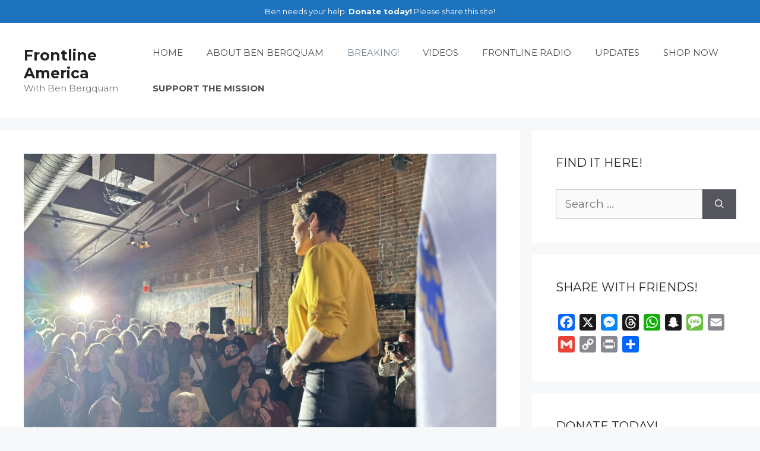

--- FILE ---
content_type: text/html; charset=UTF-8
request_url: https://frontlineamerica.com/lake-files-new-lawsuit-for-reconsideration-of-35k-ballot-injection-issue-at-runbeck-facility/
body_size: 21491
content:
<!DOCTYPE html>
<html dir="ltr" lang="en-US" prefix="og: https://ogp.me/ns#">
<head>
	<meta charset="UTF-8"><link rel="preconnect" href="https://fonts.gstatic.com/" crossorigin />
	<title>Lake Files New Lawsuit for Reconsideration of 35K Ballot Injection Issue at Runbeck Facility | Frontline America</title>
	
	
		<!-- All in One SEO 4.8.9 - aioseo.com -->
	<meta name="description" content="Kari flips the script on the Democrats! Goes on Offense." />
	<meta name="robots" content="max-image-preview:large" />
	<meta name="author" content="Kari Donovan"/>
	<link rel="canonical" href="https://frontlineamerica.com/lake-files-new-lawsuit-for-reconsideration-of-35k-ballot-injection-issue-at-runbeck-facility/" />
	<meta name="generator" content="All in One SEO (AIOSEO) 4.8.9" />
		<meta property="og:locale" content="en_US" />
		<meta property="og:site_name" content="Frontline America With Ben Bergquam" />
		<meta property="og:type" content="article" />
		<meta property="og:title" content="Lake Files New Lawsuit for Reconsideration of 35K Ballot Injection Issue at Runbeck Facility | Frontline America" />
		<meta property="og:description" content="Kari flips the script on the Democrats! Goes on Offense." />
		<meta property="og:url" content="https://frontlineamerica.com/lake-files-new-lawsuit-for-reconsideration-of-35k-ballot-injection-issue-at-runbeck-facility/" />
		<meta property="og:image" content="https://frontlineamerica.com/wp-content/uploads/Lake.jpg" />
		<meta property="og:image:secure_url" content="https://frontlineamerica.com/wp-content/uploads/Lake.jpg" />
		<meta property="og:image:width" content="2048" />
		<meta property="og:image:height" content="1296" />
		<meta property="article:published_time" content="2023-04-06T14:37:33+00:00" />
		<meta property="article:modified_time" content="2023-04-08T13:20:07+00:00" />
		<meta name="twitter:card" content="summary_large_image" />
		<meta name="twitter:site" content="@BenBergquam" />
		<meta name="twitter:title" content="Lake Files New Lawsuit for Reconsideration of 35K Ballot Injection Issue at Runbeck Facility | Frontline America" />
		<meta name="twitter:description" content="Kari flips the script on the Democrats! Goes on Offense." />
		<meta name="twitter:creator" content="@BenBergquam" />
		<meta name="twitter:image" content="https://frontlineamerica.com/wp-content/uploads/Lake.jpg" />
		<script type="application/ld+json" class="aioseo-schema">
			{"@context":"https:\/\/schema.org","@graph":[{"@type":"Article","@id":"https:\/\/frontlineamerica.com\/lake-files-new-lawsuit-for-reconsideration-of-35k-ballot-injection-issue-at-runbeck-facility\/#article","name":"Lake Files New Lawsuit for Reconsideration of 35K Ballot Injection Issue at Runbeck Facility | Frontline America","headline":"Lake Files New Lawsuit for Reconsideration of 35K Ballot Injection Issue at Runbeck Facility","author":{"@id":"https:\/\/frontlineamerica.com\/author\/kari\/#author"},"publisher":{"@id":"https:\/\/frontlineamerica.com\/#organization"},"image":{"@type":"ImageObject","url":"https:\/\/frontlineamerica.com\/wp-content\/uploads\/Lake.jpg","width":2048,"height":1296},"datePublished":"2023-04-06T07:37:33-05:00","dateModified":"2023-04-08T06:20:07-05:00","inLanguage":"en-US","mainEntityOfPage":{"@id":"https:\/\/frontlineamerica.com\/lake-files-new-lawsuit-for-reconsideration-of-35k-ballot-injection-issue-at-runbeck-facility\/#webpage"},"isPartOf":{"@id":"https:\/\/frontlineamerica.com\/lake-files-new-lawsuit-for-reconsideration-of-35k-ballot-injection-issue-at-runbeck-facility\/#webpage"},"articleSection":"NEWS"},{"@type":"BreadcrumbList","@id":"https:\/\/frontlineamerica.com\/lake-files-new-lawsuit-for-reconsideration-of-35k-ballot-injection-issue-at-runbeck-facility\/#breadcrumblist","itemListElement":[{"@type":"ListItem","@id":"https:\/\/frontlineamerica.com#listItem","position":1,"name":"Home","item":"https:\/\/frontlineamerica.com","nextItem":{"@type":"ListItem","@id":"https:\/\/frontlineamerica.com\/category\/news\/#listItem","name":"NEWS"}},{"@type":"ListItem","@id":"https:\/\/frontlineamerica.com\/category\/news\/#listItem","position":2,"name":"NEWS","item":"https:\/\/frontlineamerica.com\/category\/news\/","nextItem":{"@type":"ListItem","@id":"https:\/\/frontlineamerica.com\/lake-files-new-lawsuit-for-reconsideration-of-35k-ballot-injection-issue-at-runbeck-facility\/#listItem","name":"Lake Files New Lawsuit for Reconsideration of 35K Ballot Injection Issue at Runbeck Facility"},"previousItem":{"@type":"ListItem","@id":"https:\/\/frontlineamerica.com#listItem","name":"Home"}},{"@type":"ListItem","@id":"https:\/\/frontlineamerica.com\/lake-files-new-lawsuit-for-reconsideration-of-35k-ballot-injection-issue-at-runbeck-facility\/#listItem","position":3,"name":"Lake Files New Lawsuit for Reconsideration of 35K Ballot Injection Issue at Runbeck Facility","previousItem":{"@type":"ListItem","@id":"https:\/\/frontlineamerica.com\/category\/news\/#listItem","name":"NEWS"}}]},{"@type":"Organization","@id":"https:\/\/frontlineamerica.com\/#organization","name":"Frontline America With Ben Bergquam","description":"With Ben Bergquam","url":"https:\/\/frontlineamerica.com\/","sameAs":["https:\/\/x.com\/BenBergquam"]},{"@type":"Person","@id":"https:\/\/frontlineamerica.com\/author\/kari\/#author","url":"https:\/\/frontlineamerica.com\/author\/kari\/","name":"Kari Donovan"},{"@type":"WebPage","@id":"https:\/\/frontlineamerica.com\/lake-files-new-lawsuit-for-reconsideration-of-35k-ballot-injection-issue-at-runbeck-facility\/#webpage","url":"https:\/\/frontlineamerica.com\/lake-files-new-lawsuit-for-reconsideration-of-35k-ballot-injection-issue-at-runbeck-facility\/","name":"Lake Files New Lawsuit for Reconsideration of 35K Ballot Injection Issue at Runbeck Facility | Frontline America","description":"Kari flips the script on the Democrats! Goes on Offense.","inLanguage":"en-US","isPartOf":{"@id":"https:\/\/frontlineamerica.com\/#website"},"breadcrumb":{"@id":"https:\/\/frontlineamerica.com\/lake-files-new-lawsuit-for-reconsideration-of-35k-ballot-injection-issue-at-runbeck-facility\/#breadcrumblist"},"author":{"@id":"https:\/\/frontlineamerica.com\/author\/kari\/#author"},"creator":{"@id":"https:\/\/frontlineamerica.com\/author\/kari\/#author"},"image":{"@type":"ImageObject","url":"https:\/\/frontlineamerica.com\/wp-content\/uploads\/Lake.jpg","@id":"https:\/\/frontlineamerica.com\/lake-files-new-lawsuit-for-reconsideration-of-35k-ballot-injection-issue-at-runbeck-facility\/#mainImage","width":2048,"height":1296},"primaryImageOfPage":{"@id":"https:\/\/frontlineamerica.com\/lake-files-new-lawsuit-for-reconsideration-of-35k-ballot-injection-issue-at-runbeck-facility\/#mainImage"},"datePublished":"2023-04-06T07:37:33-05:00","dateModified":"2023-04-08T06:20:07-05:00"},{"@type":"WebSite","@id":"https:\/\/frontlineamerica.com\/#website","url":"https:\/\/frontlineamerica.com\/","name":"Frontline America","description":"With Ben Bergquam","inLanguage":"en-US","publisher":{"@id":"https:\/\/frontlineamerica.com\/#organization"}}]}
		</script>
		<!-- All in One SEO -->

<meta name="viewport" content="width=device-width, initial-scale=1"><link rel='dns-prefetch' href='//static.addtoany.com' />
<link href='https://fonts.gstatic.com' crossorigin rel='preconnect' />
<link href='https://fonts.googleapis.com' crossorigin rel='preconnect' />
<link rel="alternate" type="application/rss+xml" title="Frontline America &raquo; Feed" href="https://frontlineamerica.com/feed/" />
<link rel="alternate" type="application/rss+xml" title="Frontline America &raquo; Comments Feed" href="https://frontlineamerica.com/comments/feed/" />
<script>WebFontConfig={google:{families:["Montserrat:100,100italic,200,200italic,300,300italic,regular,italic,500,500italic,600,600italic,700,700italic,800,800italic,900,900italic"]}};if ( typeof WebFont === "object" && typeof WebFont.load === "function" ) { WebFont.load( WebFontConfig ); }</script><script data-optimized="1" src="https://frontlineamerica.com/wp-content/plugins/litespeed-cache/assets/js/webfontloader.min.js"></script><link data-optimized="2" rel="stylesheet" href="https://frontlineamerica.com/wp-content/litespeed/css/2cfea7668683aba5870fd64fa994d5e0.css?ver=32a6b" />













<script data-optimized="1" id="ugb-block-frontend-js-v2-js-extra">var stackable={"restUrl":"https:\/\/frontlineamerica.com\/wp-json\/"}</script>
<script data-optimized="1" src="https://frontlineamerica.com/wp-content/litespeed/js/fba3262951aa3af65f93325e619168ef.js?ver=84a16" id="ugb-block-frontend-js-v2-js"></script>
<script data-optimized="1" id="addtoany-core-js-before">window.a2a_config=window.a2a_config||{};a2a_config.callbacks=[];a2a_config.overlays=[];a2a_config.templates={};a2a_config.callbacks.push({ready:function(){document.querySelectorAll(".a2a_s_undefined").forEach(function(emptyIcon){emptyIcon.parentElement.style.display="none"})}})</script>
<script data-optimized="1" defer src="https://frontlineamerica.com/wp-content/litespeed/js/443bab7be7b27fd51645b533f712b61e.js?ver=2b61e" id="addtoany-core-js"></script>
<script src="https://frontlineamerica.com/wp-includes/js/jquery/jquery.min.js?ver=3.7.1" id="jquery-core-js"></script>
<script data-optimized="1" src="https://frontlineamerica.com/wp-content/litespeed/js/cef6b02036681175814d1c5464f98c86.js?ver=d92f4" id="jquery-migrate-js"></script>
<script data-optimized="1" defer src="https://frontlineamerica.com/wp-content/litespeed/js/483033139173308477575b78caa39299.js?ver=de804" id="addtoany-jquery-js"></script>
<script data-optimized="1" id="ays-pb-js-extra">var pbLocalizeObj={"ajax":"https:\/\/frontlineamerica.com\/wp-admin\/admin-ajax.php","seconds":"seconds","thisWillClose":"This will close in","icons":{"close_icon":"<svg class=\"ays_pb_material_close_icon\" xmlns=\"https:\/\/www.w3.org\/2000\/svg\" height=\"36px\" viewBox=\"0 0 24 24\" width=\"36px\" fill=\"#000000\" alt=\"Pop-up Close\"><path d=\"M0 0h24v24H0z\" fill=\"none\"\/><path d=\"M19 6.41L17.59 5 12 10.59 6.41 5 5 6.41 10.59 12 5 17.59 6.41 19 12 13.41 17.59 19 19 17.59 13.41 12z\"\/><\/svg>","close_circle_icon":"<svg class=\"ays_pb_material_close_circle_icon\" xmlns=\"https:\/\/www.w3.org\/2000\/svg\" height=\"24\" viewBox=\"0 0 24 24\" width=\"36\" alt=\"Pop-up Close\"><path d=\"M0 0h24v24H0z\" fill=\"none\"\/><path d=\"M12 2C6.47 2 2 6.47 2 12s4.47 10 10 10 10-4.47 10-10S17.53 2 12 2zm5 13.59L15.59 17 12 13.41 8.41 17 7 15.59 10.59 12 7 8.41 8.41 7 12 10.59 15.59 7 17 8.41 13.41 12 17 15.59z\"\/><\/svg>","volume_up_icon":"<svg class=\"ays_pb_fa_volume\" xmlns=\"https:\/\/www.w3.org\/2000\/svg\" height=\"24\" viewBox=\"0 0 24 24\" width=\"36\"><path d=\"M0 0h24v24H0z\" fill=\"none\"\/><path d=\"M3 9v6h4l5 5V4L7 9H3zm13.5 3c0-1.77-1.02-3.29-2.5-4.03v8.05c1.48-.73 2.5-2.25 2.5-4.02zM14 3.23v2.06c2.89.86 5 3.54 5 6.71s-2.11 5.85-5 6.71v2.06c4.01-.91 7-4.49 7-8.77s-2.99-7.86-7-8.77z\"\/><\/svg>","volume_mute_icon":"<svg xmlns=\"https:\/\/www.w3.org\/2000\/svg\" height=\"24\" viewBox=\"0 0 24 24\" width=\"24\"><path d=\"M0 0h24v24H0z\" fill=\"none\"\/><path d=\"M7 9v6h4l5 5V4l-5 5H7z\"\/><\/svg>"}}</script>
<script data-optimized="1" src="https://frontlineamerica.com/wp-content/litespeed/js/266f7e3d7aee61f82f3402acb638a6a6.js?ver=7fbd7" id="ays-pb-js"></script>
<script data-optimized="1" src="https://frontlineamerica.com/wp-content/litespeed/js/3dd0c5359cd0483612d8932e7bb3cbcb.js?ver=23f50" id="rpt_front_style-js"></script>
<script data-optimized="1" src="https://frontlineamerica.com/wp-content/litespeed/js/9fa642141b72e38e3c5644d35d125bca.js?ver=bc2ae" id="rpt-lazy-load-js"></script>
<link rel="https://api.w.org/" href="https://frontlineamerica.com/wp-json/" /><link rel="alternate" title="JSON" type="application/json" href="https://frontlineamerica.com/wp-json/wp/v2/posts/7325" /><link rel="EditURI" type="application/rsd+xml" title="RSD" href="https://frontlineamerica.com/xmlrpc.php?rsd" />
<link rel="alternate" title="oEmbed (JSON)" type="application/json+oembed" href="https://frontlineamerica.com/wp-json/oembed/1.0/embed?url=https%3A%2F%2Ffrontlineamerica.com%2Flake-files-new-lawsuit-for-reconsideration-of-35k-ballot-injection-issue-at-runbeck-facility%2F" />
<link rel="alternate" title="oEmbed (XML)" type="text/xml+oembed" href="https://frontlineamerica.com/wp-json/oembed/1.0/embed?url=https%3A%2F%2Ffrontlineamerica.com%2Flake-files-new-lawsuit-for-reconsideration-of-35k-ballot-injection-issue-at-runbeck-facility%2F&#038;format=xml" />
<meta name="generator" content="dominant-color-images 1.2.0">
<meta name="generator" content="performance-lab 4.0.0; plugins: dominant-color-images, webp-uploads">
        

        <meta name="generator" content="webp-uploads 2.6.0">
<script data-optimized="1" type="text/javascript">(function(url){if(/(?:Chrome\/26\.0\.1410\.63 Safari\/537\.31|WordfenceTestMonBot)/.test(navigator.userAgent)){return}
var addEvent=function(evt,handler){if(window.addEventListener){document.addEventListener(evt,handler,!1)}else if(window.attachEvent){document.attachEvent('on'+evt,handler)}};var removeEvent=function(evt,handler){if(window.removeEventListener){document.removeEventListener(evt,handler,!1)}else if(window.detachEvent){document.detachEvent('on'+evt,handler)}};var evts='contextmenu dblclick drag dragend dragenter dragleave dragover dragstart drop keydown keypress keyup mousedown mousemove mouseout mouseover mouseup mousewheel scroll'.split(' ');var logHuman=function(){if(window.wfLogHumanRan){return}
window.wfLogHumanRan=!0;var wfscr=document.createElement('script');wfscr.type='text/javascript';wfscr.async=!0;wfscr.src=url+'&r='+Math.random();(document.getElementsByTagName('head')[0]||document.getElementsByTagName('body')[0]).appendChild(wfscr);for(var i=0;i<evts.length;i++){removeEvent(evts[i],logHuman)}};for(var i=0;i<evts.length;i++){addEvent(evts[i],logHuman)}})('//frontlineamerica.com/?wordfence_lh=1&hid=CE1D3CE189671478D04CB6FD32DBB30C')</script><link rel="icon" href="https://frontlineamerica.com/wp-content/uploads/cropped-flag-icon-32x32.png" sizes="32x32" />
<link rel="icon" href="https://frontlineamerica.com/wp-content/uploads/cropped-flag-icon-192x192.png" sizes="192x192" />
<link rel="apple-touch-icon" href="https://frontlineamerica.com/wp-content/uploads/cropped-flag-icon-180x180.png" />
<meta name="msapplication-TileImage" content="https://frontlineamerica.com/wp-content/uploads/cropped-flag-icon-270x270.png" />
</head>

<body data-rsssl=1 class="wp-singular post-template-default single single-post postid-7325 single-format-standard wp-embed-responsive wp-theme-generatepress right-sidebar nav-float-right separate-containers header-aligned-left dropdown-hover featured-image-active" itemtype="https://schema.org/Blog" itemscope>
	<a class="screen-reader-text skip-link" href="#content" title="Skip to content">Skip to content</a>		<div class="top-bar top-bar-align-center">
			<div class="inside-top-bar grid-container">
				<aside id="text-3" class="widget inner-padding widget_text">			<div class="textwidget"><p>Ben needs your help. <strong><a href="https://frontlineamerica.com/donate-now/">Donate today</a>!</strong> Please share this site!</p>
</div>
		</aside>			</div>
		</div>
				<header class="site-header has-inline-mobile-toggle" id="masthead" aria-label="Site"  itemtype="https://schema.org/WPHeader" itemscope>
			<div class="inside-header">
				<div class="site-branding">
						<p class="main-title" itemprop="headline">
					<a href="https://frontlineamerica.com/" rel="home">Frontline America</a>
				</p>
						<p class="site-description" itemprop="description">With Ben Bergquam</p>
					</div>	<nav class="main-navigation mobile-menu-control-wrapper" id="mobile-menu-control-wrapper" aria-label="Mobile Toggle">
				<button data-nav="site-navigation" class="menu-toggle" aria-controls="primary-menu" aria-expanded="false">
			<span class="gp-icon icon-menu-bars"><svg viewBox="0 0 512 512" aria-hidden="true" xmlns="http://www.w3.org/2000/svg" width="1em" height="1em"><path d="M0 96c0-13.255 10.745-24 24-24h464c13.255 0 24 10.745 24 24s-10.745 24-24 24H24c-13.255 0-24-10.745-24-24zm0 160c0-13.255 10.745-24 24-24h464c13.255 0 24 10.745 24 24s-10.745 24-24 24H24c-13.255 0-24-10.745-24-24zm0 160c0-13.255 10.745-24 24-24h464c13.255 0 24 10.745 24 24s-10.745 24-24 24H24c-13.255 0-24-10.745-24-24z" /></svg><svg viewBox="0 0 512 512" aria-hidden="true" xmlns="http://www.w3.org/2000/svg" width="1em" height="1em"><path d="M71.029 71.029c9.373-9.372 24.569-9.372 33.942 0L256 222.059l151.029-151.03c9.373-9.372 24.569-9.372 33.942 0 9.372 9.373 9.372 24.569 0 33.942L289.941 256l151.03 151.029c9.372 9.373 9.372 24.569 0 33.942-9.373 9.372-24.569 9.372-33.942 0L256 289.941l-151.029 151.03c-9.373 9.372-24.569 9.372-33.942 0-9.372-9.373-9.372-24.569 0-33.942L222.059 256 71.029 104.971c-9.372-9.373-9.372-24.569 0-33.942z" /></svg></span><span class="screen-reader-text">Menu</span>		</button>
	</nav>
			<nav class="main-navigation sub-menu-right" id="site-navigation" aria-label="Primary"  itemtype="https://schema.org/SiteNavigationElement" itemscope>
			<div class="inside-navigation grid-container">
								<button class="menu-toggle" aria-controls="primary-menu" aria-expanded="false">
					<span class="gp-icon icon-menu-bars"><svg viewBox="0 0 512 512" aria-hidden="true" xmlns="http://www.w3.org/2000/svg" width="1em" height="1em"><path d="M0 96c0-13.255 10.745-24 24-24h464c13.255 0 24 10.745 24 24s-10.745 24-24 24H24c-13.255 0-24-10.745-24-24zm0 160c0-13.255 10.745-24 24-24h464c13.255 0 24 10.745 24 24s-10.745 24-24 24H24c-13.255 0-24-10.745-24-24zm0 160c0-13.255 10.745-24 24-24h464c13.255 0 24 10.745 24 24s-10.745 24-24 24H24c-13.255 0-24-10.745-24-24z" /></svg><svg viewBox="0 0 512 512" aria-hidden="true" xmlns="http://www.w3.org/2000/svg" width="1em" height="1em"><path d="M71.029 71.029c9.373-9.372 24.569-9.372 33.942 0L256 222.059l151.029-151.03c9.373-9.372 24.569-9.372 33.942 0 9.372 9.373 9.372 24.569 0 33.942L289.941 256l151.03 151.029c9.372 9.373 9.372 24.569 0 33.942-9.373 9.372-24.569 9.372-33.942 0L256 289.941l-151.029 151.03c-9.373 9.372-24.569 9.372-33.942 0-9.372-9.373-9.372-24.569 0-33.942L222.059 256 71.029 104.971c-9.372-9.373-9.372-24.569 0-33.942z" /></svg></span><span class="mobile-menu">Menu</span>				</button>
				<div id="primary-menu" class="main-nav"><ul id="menu-menu-1" class=" menu sf-menu"><li id="menu-item-22" class="menu-item menu-item-type-post_type menu-item-object-page menu-item-home menu-item-22"><a href="https://frontlineamerica.com/" title="Frontline America With Ben Bergquam">HOME</a></li>
<li id="menu-item-23" class="menu-item menu-item-type-post_type menu-item-object-page menu-item-23"><a href="https://frontlineamerica.com/about/" title="Ben Bergquam from Real Americas Voice">ABOUT BEN BERGQUAM</a></li>
<li id="menu-item-34" class="menu-item menu-item-type-taxonomy menu-item-object-category current-post-ancestor current-menu-parent current-post-parent menu-item-34"><a href="https://frontlineamerica.com/category/news/" title="Breaking News Feed With Ben Bergquam">BREAKING!</a></li>
<li id="menu-item-1897" class="menu-item menu-item-type-post_type menu-item-object-page menu-item-1897"><a href="https://frontlineamerica.com/video-archive/" title="Shocking videos from Frontline America">VIDEOS</a></li>
<li id="menu-item-94" class="menu-item menu-item-type-post_type menu-item-object-page menu-item-94"><a href="https://frontlineamerica.com/frontline-radio/" title="Ben on the radio">FRONTLINE RADIO</a></li>
<li id="menu-item-26" class="menu-item menu-item-type-post_type menu-item-object-page menu-item-26"><a href="https://frontlineamerica.com/news/" title="Get updates from Ben Bergquam">UPDATES</a></li>
<li id="menu-item-10318" class="menu-item menu-item-type-custom menu-item-object-custom menu-item-10318"><a target="_blank" href="https://frontlineamericagear.com" title="Frontline America Store">SHOP NOW</a></li>
<li id="menu-item-24" class="menu-item menu-item-type-post_type menu-item-object-page menu-item-24"><a href="https://frontlineamerica.com/donate-now/" title="Please donate today to keep Ben on the road!"><b>SUPPORT THE MISSION</b></a></li>
</ul></div>			</div>
		</nav>
					</div>
		</header>
		
	<div class="site grid-container container hfeed" id="page">
				<div class="site-content" id="content">
			
	<div class="content-area" id="primary">
		<main class="site-main" id="main">
			
<article id="post-7325" class="post-7325 post type-post status-publish format-standard has-post-thumbnail hentry category-news" itemtype="https://schema.org/CreativeWork" itemscope>
	<div class="inside-article">
				<div class="featured-image page-header-image-single grid-container grid-parent">
			<img data-lazyloaded="1" src="[data-uri]" width="2048" height="1296" data-src="https://frontlineamerica.com/wp-content/uploads/Lake.jpg" class="attachment-full size-full wp-post-image" alt="" itemprop="image" decoding="async" fetchpriority="high" data-srcset="https://frontlineamerica.com/wp-content/uploads/Lake.jpg 2048w, https://frontlineamerica.com/wp-content/uploads/Lake-600x380.jpg 600w, https://frontlineamerica.com/wp-content/uploads/Lake-1422x900.jpg 1422w, https://frontlineamerica.com/wp-content/uploads/Lake-768x486.jpg 768w, https://frontlineamerica.com/wp-content/uploads/Lake-1536x972.jpg 1536w" data-sizes="(max-width: 2048px) 100vw, 2048px" /><noscript><img width="2048" height="1296" src="https://frontlineamerica.com/wp-content/uploads/Lake.jpg" class="attachment-full size-full wp-post-image" alt="" itemprop="image" decoding="async" fetchpriority="high" srcset="https://frontlineamerica.com/wp-content/uploads/Lake.jpg 2048w, https://frontlineamerica.com/wp-content/uploads/Lake-600x380.jpg 600w, https://frontlineamerica.com/wp-content/uploads/Lake-1422x900.jpg 1422w, https://frontlineamerica.com/wp-content/uploads/Lake-768x486.jpg 768w, https://frontlineamerica.com/wp-content/uploads/Lake-1536x972.jpg 1536w" sizes="(max-width: 2048px) 100vw, 2048px" /></noscript>		</div>
					<header class="entry-header">
				<h1 class="entry-title" itemprop="headline">Lake Files New Lawsuit for Reconsideration of 35K Ballot Injection Issue at Runbeck Facility</h1>		<div class="entry-meta">
			<span class="posted-on"><time class="updated" datetime="2023-04-08T06:20:07-05:00" itemprop="dateModified">April 8, 2023</time><time class="entry-date published" datetime="2023-04-06T07:37:33-05:00" itemprop="datePublished">April 6, 2023</time></span> <span class="byline">by <span class="author vcard" itemprop="author" itemtype="https://schema.org/Person" itemscope><a class="url fn n" href="https://frontlineamerica.com/author/kari/" title="View all posts by Kari Donovan" rel="author" itemprop="url"><span class="author-name" itemprop="name">Kari Donovan</span></a></span></span> 		</div>
					</header>
			
		<div class="entry-content" itemprop="text">
			
<p>Ben Bergquam received an update from the attorneys and campaign of Kari Lake that a new suit was filed by Kari Lake in AZ Supreme Court on April 5th. </p>



<p>The new lawsuit is sure to prove to Lake&#8217;s detractors that she is not going to go away, and she plans to stay on offense until she gets a resolution for the people of Arizona. </p>



<p>In the lawsuit, Lake&#8217;s legal team questions how Lake can face sanctions over an issue that has not even been disputed by the person she is challenging,  Democrat Katie Hobbs. </p>



<p>At issue is a sanction that Lake faces by Hobb&#8217;s legal team and the Supreme Court of AZ, who made a claim and then just sort of left it there and haven&#8217;t gone back to address their claims against Lake. </p>



<p>&#8220;Here, the respondents seeking sanctions have not even attempted to show any evidence rebutting Lake’s claims regarding the 35,379 ballots for which Runbeck has no record of receiving,&#8221; the new motion reads.</p>



<p><strong>Lake said about the new case, “We took the sanctions briefing ordered by the AZ SCT and flipped it into a request for reconsideration of the 35K ballot injection issue at Runbeck.”</strong></p>



<p>Runbeck is a third party, who Lake is seeking oversight on, questioning the handling of a massive number of ballots with signature verification problems, which Hobbs is denying Lake and her team access to examine. </p>



<p><a href="https://www.scribd.com/document/636885752/FILE-0928-6" title="LINK">LINK</a></p>



<p>From the lawsuit:</p>



<div data-wp-interactive="core/file" class="wp-block-file"><object data-wp-bind--hidden="!state.hasPdfPreview" hidden class="wp-block-file__embed" data="https://frontlineamerica.com/wp-content/uploads/FILE_0928-3.pdf" type="application/pdf" style="width:100%;height:600px" aria-label="Embed of FILE_0928-3."></object><a id="wp-block-file--media-72918bab-fed8-4e3a-a1fb-c079b744ff7e" href="https://frontlineamerica.com/wp-content/uploads/FILE_0928-3.pdf">FILE_0928-3</a><a href="https://frontlineamerica.com/wp-content/uploads/FILE_0928-3.pdf" class="wp-block-file__button wp-element-button" download aria-describedby="wp-block-file--media-72918bab-fed8-4e3a-a1fb-c079b744ff7e">Download</a></div>


<p> </p>
<p>From the lawsuit:</p>
<p>Petitioner Kari Lake respectfully opposes Respondents’ request for sanctions for Lake’s statement in her Petition that the Court of Appeals should have considered “the undisputed fact that 35,563 unaccounted for ballots were added to the total of ballots at a third party processing facility.” The record indisputably reflects at least 35,563 Election Day early ballots, for which there is no record of delivery to Runbeck, were added at Runbeck, and that this issue was properly raised below prior<br />to Lake filing her Petition for Review.</p>
<p>Not only should the Respondents’ request for sanctions be denied, but Lake respectfully requests leave of the Court to treat this response as a motion for reconsideration of the Court’s denial of review on this chain-of-custody issue.</p>
<p>OPPOSITION TO MOTIONS FOR SANCTIONS<br />Although Maricopa did not move for sanctions, the other respondents seek sanctions and fees pursuant to A.R.S. §12-349 and ARCAP 25. As relevant here, both provisions condition sanctions and fees on appeals brought without substantial<br />justification or primarily for delay or harassment. See A.R.S. §12-349(A)(1)-(2); ARCAP 25.</p>
<p>To warrant sanctioning a party or their counsel for exercising First Amendment rights, a court must find either that they brought a claim for an improper<br />motive or that they pressed issues that are not “supportable by any reasonable legal theory” and for which there is no “colorable legal argument &#8230; about which reasonable attorneys could differ.”</p>
<p>Here, the respondents seeking sanctions have not even attempted to show any evidence rebutting Lake’s claims regarding the 35,379 ballots for which Runbeck has no record of receiving. Notably, private actors like Runbeck do not benefit from presumptions favoring government actors. Garcia v. Sedillo, 70 Ariz. 192, 200 (1950) (“the officials in this election were not public officials where we can say that there is a presumption that they acted in good faith”). Nor can anyone doubt that Lake honestly believes that electoral misconduct and illegal votes determined the<br />outcome of the 2022 gubernatorial election. As such, sanctions are not appropriate.</p>
<p>Lake has been busy with appearances this week in Iowa, and polling shows her to be very popular with US voters. </p>
<p>Media reports are that polling is showing Lake with the highest popularity among state GOP voters as a possible vice president to former President Donald Trump in his 2024 White House bid.</p>
<p>A poll released Thursday from J.L. Partners showed Lake overwhelmingly favored among potential Iowa Caucus voters who prefer Trump over Florida Governor Ron DeSantis as the Republican presidential nominee. Although DeSantis has not announced a 2024 bid, polls show him as Trump&#8217;s most formidable challenger in the GOP primaries.</p>
<p>Among Trump supporters, 32 percent said Lake should be the vice presidential candidate, compared to 10 percent who picked former South Carolina Governor and U.N. Ambassador Nikki Haley. However, voters who want DeSantis to be the GOP nominee preferred Haley (34 percent), South Carolina Senator Tim Scott (15 percent) or former Housing Secretary Ben Carson (14 percent) over Lake (8 percent) as Trump&#8217;s running mate.</p>
<p>Lake also posted about the legal matters before  her and what her cases are about, as reported by Dinesh DSouza, who went into detail in his own reporting: </p>
<p><blockquote class="twitter-tweet" data-width="550" data-dnt="true"><p lang="en" dir="ltr">Listen and SHARE. <br><br>This explains our case and where we stand. <br><br>It’s important for people to see this, yet the fake news won’t even talk about it. Let’s work around them by sharing it with everyone. <br><br>Thank you, <a href="https://twitter.com/DineshDSouza?ref_src=twsrc%5Etfw">@DineshDSouza</a>, for laying this out so thoughtfully and succinctly. <a href="https://t.co/SNvXJmKi7N">https://t.co/SNvXJmKi7N</a></p>&mdash; Kari Lake (@KariLake) <a href="https://twitter.com/KariLake/status/1643943318185824256?ref_src=twsrc%5Etfw">April 6, 2023</a></blockquote><script data-optimized="1" async src="https://frontlineamerica.com/wp-content/litespeed/js/e977ef4213d778fa58919251dec3b331.js?ver=3b331" charset="utf-8"></script></p><!-- relpost-thumb-wrapper --><div class="relpost-thumb-wrapper"><!-- filter-class --><div class="relpost-thumb-container"><h3>Related Posts:</h3><div style="clear: both"></div><div style="clear: both"></div><!-- relpost-block-container --><div class="relpost-block-container relpost-block-column-layout" style="--relposth-columns: 3;--relposth-columns_t: 2; --relposth-columns_m: 2"><a href="https://frontlineamerica.com/chaos-in-houston-ice-agents-attacked-by-protesters-as-they-move-to-arrest-fugitives/"class="relpost-block-single" ><div class="relpost-custom-block-single"><div class="relpost-block-single-image rpt-lazyload" aria-hidden="true" role="img" data-bg="https://frontlineamerica.com/wp-content/uploads/Woman-1-300x293.avif" style="background: transparent no-repeat scroll 0% 0%; width: 300px; height: 300px; aspect-ratio: 1/1;"></div><div class="relpost-block-single-text"  style="height: 75px;font-family: Arial;  font-size: 12px;  color: #333333;"><h2 class="relpost_card_title">Chaos in Houston: ICE Agents Attacked by...</h2><div class="relpost_card_exerpt">
In Houston this week, a tense standoff erupted between Immigration and Customs Enforcement (ICE) ag...</div></div></div></a><a href="https://frontlineamerica.com/terror-watchlist-festers-in-nc-why-hagos-deportation-delay-exposes-bidens-border-betrayal/"class="relpost-block-single" ><div class="relpost-custom-block-single"><div class="relpost-block-single-image rpt-lazyload" aria-hidden="true" role="img" data-bg="https://frontlineamerica.com/wp-content/uploads/1711121631081719000-300x300.avif" style="background: transparent no-repeat scroll 0% 0%; width: 300px; height: 300px; aspect-ratio: 1/1;"></div><div class="relpost-block-single-text"  style="height: 75px;font-family: Arial;  font-size: 12px;  color: #333333;"><h2 class="relpost_card_title">Terror Watchlist Festers in NC: Why Hago...</h2><div class="relpost_card_exerpt">
Matt Mercer, North Carolina GOP Communications Director, has already sounded the alarm about a bord...</div></div></div></a><a href="https://frontlineamerica.com/battle-for-the-future-of-this-nation-bergquam-exposes-portlands-escalating-ice-riots/"class="relpost-block-single" ><div class="relpost-custom-block-single"><div class="relpost-block-single-image rpt-lazyload" aria-hidden="true" role="img" data-bg="https://frontlineamerica.com/wp-content/uploads/THISr-300x300.avif" style="background: transparent no-repeat scroll 0% 0%; width: 300px; height: 300px; aspect-ratio: 1/1;"></div><div class="relpost-block-single-text"  style="height: 75px;font-family: Arial;  font-size: 12px;  color: #333333;"><h2 class="relpost_card_title">“Battle for the Future of This Nation”: ...</h2><div class="relpost_card_exerpt">
“Battle for the future of this nation”: RAV correspondent flags rising unrest in Portland around IC...</div></div></div></a></div><!-- close relpost-block-container --><div style="clear: both"></div></div><!-- close filter class --></div><!-- close relpost-thumb-wrapper --><div class="addtoany_share_save_container addtoany_content addtoany_content_bottom"><div class="a2a_kit a2a_kit_size_28 addtoany_list" data-a2a-url="https://frontlineamerica.com/lake-files-new-lawsuit-for-reconsideration-of-35k-ballot-injection-issue-at-runbeck-facility/" data-a2a-title="Lake Files New Lawsuit for Reconsideration of 35K Ballot Injection Issue at Runbeck Facility"><a class="a2a_button_facebook" href="https://www.addtoany.com/add_to/facebook?linkurl=https%3A%2F%2Ffrontlineamerica.com%2Flake-files-new-lawsuit-for-reconsideration-of-35k-ballot-injection-issue-at-runbeck-facility%2F&amp;linkname=Lake%20Files%20New%20Lawsuit%20for%20Reconsideration%20of%2035K%20Ballot%20Injection%20Issue%20at%20Runbeck%20Facility" title="Facebook" rel="nofollow noopener" target="_blank"></a><a class="a2a_button_x" href="https://www.addtoany.com/add_to/x?linkurl=https%3A%2F%2Ffrontlineamerica.com%2Flake-files-new-lawsuit-for-reconsideration-of-35k-ballot-injection-issue-at-runbeck-facility%2F&amp;linkname=Lake%20Files%20New%20Lawsuit%20for%20Reconsideration%20of%2035K%20Ballot%20Injection%20Issue%20at%20Runbeck%20Facility" title="X" rel="nofollow noopener" target="_blank"></a><a class="a2a_button_facebook_messenger" href="https://www.addtoany.com/add_to/facebook_messenger?linkurl=https%3A%2F%2Ffrontlineamerica.com%2Flake-files-new-lawsuit-for-reconsideration-of-35k-ballot-injection-issue-at-runbeck-facility%2F&amp;linkname=Lake%20Files%20New%20Lawsuit%20for%20Reconsideration%20of%2035K%20Ballot%20Injection%20Issue%20at%20Runbeck%20Facility" title="Messenger" rel="nofollow noopener" target="_blank"></a><a class="a2a_button_threads" href="https://www.addtoany.com/add_to/threads?linkurl=https%3A%2F%2Ffrontlineamerica.com%2Flake-files-new-lawsuit-for-reconsideration-of-35k-ballot-injection-issue-at-runbeck-facility%2F&amp;linkname=Lake%20Files%20New%20Lawsuit%20for%20Reconsideration%20of%2035K%20Ballot%20Injection%20Issue%20at%20Runbeck%20Facility" title="Threads" rel="nofollow noopener" target="_blank"></a><a class="a2a_button_whatsapp" href="https://www.addtoany.com/add_to/whatsapp?linkurl=https%3A%2F%2Ffrontlineamerica.com%2Flake-files-new-lawsuit-for-reconsideration-of-35k-ballot-injection-issue-at-runbeck-facility%2F&amp;linkname=Lake%20Files%20New%20Lawsuit%20for%20Reconsideration%20of%2035K%20Ballot%20Injection%20Issue%20at%20Runbeck%20Facility" title="WhatsApp" rel="nofollow noopener" target="_blank"></a><a class="a2a_button_snapchat" href="https://www.addtoany.com/add_to/snapchat?linkurl=https%3A%2F%2Ffrontlineamerica.com%2Flake-files-new-lawsuit-for-reconsideration-of-35k-ballot-injection-issue-at-runbeck-facility%2F&amp;linkname=Lake%20Files%20New%20Lawsuit%20for%20Reconsideration%20of%2035K%20Ballot%20Injection%20Issue%20at%20Runbeck%20Facility" title="Snapchat" rel="nofollow noopener" target="_blank"></a><a class="a2a_button_sms" href="https://www.addtoany.com/add_to/sms?linkurl=https%3A%2F%2Ffrontlineamerica.com%2Flake-files-new-lawsuit-for-reconsideration-of-35k-ballot-injection-issue-at-runbeck-facility%2F&amp;linkname=Lake%20Files%20New%20Lawsuit%20for%20Reconsideration%20of%2035K%20Ballot%20Injection%20Issue%20at%20Runbeck%20Facility" title="Message" rel="nofollow noopener" target="_blank"></a><a class="a2a_button_email" href="https://www.addtoany.com/add_to/email?linkurl=https%3A%2F%2Ffrontlineamerica.com%2Flake-files-new-lawsuit-for-reconsideration-of-35k-ballot-injection-issue-at-runbeck-facility%2F&amp;linkname=Lake%20Files%20New%20Lawsuit%20for%20Reconsideration%20of%2035K%20Ballot%20Injection%20Issue%20at%20Runbeck%20Facility" title="Email" rel="nofollow noopener" target="_blank"></a><a class="a2a_button_google_gmail" href="https://www.addtoany.com/add_to/google_gmail?linkurl=https%3A%2F%2Ffrontlineamerica.com%2Flake-files-new-lawsuit-for-reconsideration-of-35k-ballot-injection-issue-at-runbeck-facility%2F&amp;linkname=Lake%20Files%20New%20Lawsuit%20for%20Reconsideration%20of%2035K%20Ballot%20Injection%20Issue%20at%20Runbeck%20Facility" title="Gmail" rel="nofollow noopener" target="_blank"></a><a class="a2a_button_copy_link" href="https://www.addtoany.com/add_to/copy_link?linkurl=https%3A%2F%2Ffrontlineamerica.com%2Flake-files-new-lawsuit-for-reconsideration-of-35k-ballot-injection-issue-at-runbeck-facility%2F&amp;linkname=Lake%20Files%20New%20Lawsuit%20for%20Reconsideration%20of%2035K%20Ballot%20Injection%20Issue%20at%20Runbeck%20Facility" title="Copy Link" rel="nofollow noopener" target="_blank"></a><a class="a2a_button_print" href="https://www.addtoany.com/add_to/print?linkurl=https%3A%2F%2Ffrontlineamerica.com%2Flake-files-new-lawsuit-for-reconsideration-of-35k-ballot-injection-issue-at-runbeck-facility%2F&amp;linkname=Lake%20Files%20New%20Lawsuit%20for%20Reconsideration%20of%2035K%20Ballot%20Injection%20Issue%20at%20Runbeck%20Facility" title="Print" rel="nofollow noopener" target="_blank"></a><a class="a2a_dd addtoany_share_save addtoany_share" href="https://www.addtoany.com/share"></a></div></div>		</div>

				<footer class="entry-meta" aria-label="Entry meta">
			<span class="cat-links"><span class="gp-icon icon-categories"><svg viewBox="0 0 512 512" aria-hidden="true" xmlns="http://www.w3.org/2000/svg" width="1em" height="1em"><path d="M0 112c0-26.51 21.49-48 48-48h110.014a48 48 0 0143.592 27.907l12.349 26.791A16 16 0 00228.486 128H464c26.51 0 48 21.49 48 48v224c0 26.51-21.49 48-48 48H48c-26.51 0-48-21.49-48-48V112z" /></svg></span><span class="screen-reader-text">Categories </span><a href="https://frontlineamerica.com/category/news/" rel="category tag">NEWS</a></span> 		<nav id="nav-below" class="post-navigation" aria-label="Posts">
			<div class="nav-previous"><span class="gp-icon icon-arrow-left"><svg viewBox="0 0 192 512" aria-hidden="true" xmlns="http://www.w3.org/2000/svg" width="1em" height="1em" fill-rule="evenodd" clip-rule="evenodd" stroke-linejoin="round" stroke-miterlimit="1.414"><path d="M178.425 138.212c0 2.265-1.133 4.813-2.832 6.512L64.276 256.001l111.317 111.277c1.7 1.7 2.832 4.247 2.832 6.513 0 2.265-1.133 4.813-2.832 6.512L161.43 394.46c-1.7 1.7-4.249 2.832-6.514 2.832-2.266 0-4.816-1.133-6.515-2.832L16.407 262.514c-1.699-1.7-2.832-4.248-2.832-6.513 0-2.265 1.133-4.813 2.832-6.512l131.994-131.947c1.7-1.699 4.249-2.831 6.515-2.831 2.265 0 4.815 1.132 6.514 2.831l14.163 14.157c1.7 1.7 2.832 3.965 2.832 6.513z" fill-rule="nonzero" /></svg></span><span class="prev"><a href="https://frontlineamerica.com/the-tortue-rape-and-abuse-that-immigration-profiteers-dont-care-about-filmed-live-in-jungles/" rel="prev">The Torture, Rape and Abuse that Immigration Profiteers Don&#8217;t Care About, Filmed Live in Jungles</a></span></div><div class="nav-next"><span class="gp-icon icon-arrow-right"><svg viewBox="0 0 192 512" aria-hidden="true" xmlns="http://www.w3.org/2000/svg" width="1em" height="1em" fill-rule="evenodd" clip-rule="evenodd" stroke-linejoin="round" stroke-miterlimit="1.414"><path d="M178.425 256.001c0 2.266-1.133 4.815-2.832 6.515L43.599 394.509c-1.7 1.7-4.248 2.833-6.514 2.833s-4.816-1.133-6.515-2.833l-14.163-14.162c-1.699-1.7-2.832-3.966-2.832-6.515 0-2.266 1.133-4.815 2.832-6.515l111.317-111.316L16.407 144.685c-1.699-1.7-2.832-4.249-2.832-6.515s1.133-4.815 2.832-6.515l14.163-14.162c1.7-1.7 4.249-2.833 6.515-2.833s4.815 1.133 6.514 2.833l131.994 131.993c1.7 1.7 2.832 4.249 2.832 6.515z" fill-rule="nonzero" /></svg></span><span class="next"><a href="https://frontlineamerica.com/no-migrant-pleads-for-others-to-avoid-myorkas-superhighway-for-criminals-it-is-like-not-loving-your-kids-to-bring-them-there-it-is-hell/" rel="next">&#8220;NO!&#8221; Migrant Pleads for Others to Avoid Mayorkas Superhighway For Criminals: &#8220;It is like not loving your kids to bring them there, It is Hell&#8221;</a></span></div>		</nav>
				</footer>
			</div>
</article>
		</main>
	</div>

	<div class="widget-area sidebar is-right-sidebar" id="right-sidebar">
	<div class="inside-right-sidebar">
		<aside id="search-2" class="widget inner-padding widget_search"><h2 class="widget-title">FIND IT HERE!</h2><form method="get" class="search-form" action="https://frontlineamerica.com/">
	<label>
		<span class="screen-reader-text">Search for:</span>
		<input type="search" class="search-field" placeholder="Search &hellip;" value="" name="s" title="Search for:">
	</label>
	<button class="search-submit" aria-label="Search"><span class="gp-icon icon-search"><svg viewBox="0 0 512 512" aria-hidden="true" xmlns="http://www.w3.org/2000/svg" width="1em" height="1em"><path fill-rule="evenodd" clip-rule="evenodd" d="M208 48c-88.366 0-160 71.634-160 160s71.634 160 160 160 160-71.634 160-160S296.366 48 208 48zM0 208C0 93.125 93.125 0 208 0s208 93.125 208 208c0 48.741-16.765 93.566-44.843 129.024l133.826 134.018c9.366 9.379 9.355 24.575-.025 33.941-9.379 9.366-24.575 9.355-33.941-.025L337.238 370.987C301.747 399.167 256.839 416 208 416 93.125 416 0 322.875 0 208z" /></svg></span></button></form>
</aside><aside id="a2a_share_save_widget-5" class="widget inner-padding widget_a2a_share_save_widget"><h2 class="widget-title">SHARE WITH FRIENDS!</h2><div class="a2a_kit a2a_kit_size_28 addtoany_list"><a class="a2a_button_facebook" href="https://www.addtoany.com/add_to/facebook?linkurl=https%3A%2F%2Ffrontlineamerica.com%2Flake-files-new-lawsuit-for-reconsideration-of-35k-ballot-injection-issue-at-runbeck-facility%2F&amp;linkname=Lake%20Files%20New%20Lawsuit%20for%20Reconsideration%20of%2035K%20Ballot%20Injection%20Issue%20at%20Runbeck%20Facility%20%7C%20Frontline%20America" title="Facebook" rel="nofollow noopener" target="_blank"></a><a class="a2a_button_x" href="https://www.addtoany.com/add_to/x?linkurl=https%3A%2F%2Ffrontlineamerica.com%2Flake-files-new-lawsuit-for-reconsideration-of-35k-ballot-injection-issue-at-runbeck-facility%2F&amp;linkname=Lake%20Files%20New%20Lawsuit%20for%20Reconsideration%20of%2035K%20Ballot%20Injection%20Issue%20at%20Runbeck%20Facility%20%7C%20Frontline%20America" title="X" rel="nofollow noopener" target="_blank"></a><a class="a2a_button_facebook_messenger" href="https://www.addtoany.com/add_to/facebook_messenger?linkurl=https%3A%2F%2Ffrontlineamerica.com%2Flake-files-new-lawsuit-for-reconsideration-of-35k-ballot-injection-issue-at-runbeck-facility%2F&amp;linkname=Lake%20Files%20New%20Lawsuit%20for%20Reconsideration%20of%2035K%20Ballot%20Injection%20Issue%20at%20Runbeck%20Facility%20%7C%20Frontline%20America" title="Messenger" rel="nofollow noopener" target="_blank"></a><a class="a2a_button_threads" href="https://www.addtoany.com/add_to/threads?linkurl=https%3A%2F%2Ffrontlineamerica.com%2Flake-files-new-lawsuit-for-reconsideration-of-35k-ballot-injection-issue-at-runbeck-facility%2F&amp;linkname=Lake%20Files%20New%20Lawsuit%20for%20Reconsideration%20of%2035K%20Ballot%20Injection%20Issue%20at%20Runbeck%20Facility%20%7C%20Frontline%20America" title="Threads" rel="nofollow noopener" target="_blank"></a><a class="a2a_button_whatsapp" href="https://www.addtoany.com/add_to/whatsapp?linkurl=https%3A%2F%2Ffrontlineamerica.com%2Flake-files-new-lawsuit-for-reconsideration-of-35k-ballot-injection-issue-at-runbeck-facility%2F&amp;linkname=Lake%20Files%20New%20Lawsuit%20for%20Reconsideration%20of%2035K%20Ballot%20Injection%20Issue%20at%20Runbeck%20Facility%20%7C%20Frontline%20America" title="WhatsApp" rel="nofollow noopener" target="_blank"></a><a class="a2a_button_snapchat" href="https://www.addtoany.com/add_to/snapchat?linkurl=https%3A%2F%2Ffrontlineamerica.com%2Flake-files-new-lawsuit-for-reconsideration-of-35k-ballot-injection-issue-at-runbeck-facility%2F&amp;linkname=Lake%20Files%20New%20Lawsuit%20for%20Reconsideration%20of%2035K%20Ballot%20Injection%20Issue%20at%20Runbeck%20Facility%20%7C%20Frontline%20America" title="Snapchat" rel="nofollow noopener" target="_blank"></a><a class="a2a_button_sms" href="https://www.addtoany.com/add_to/sms?linkurl=https%3A%2F%2Ffrontlineamerica.com%2Flake-files-new-lawsuit-for-reconsideration-of-35k-ballot-injection-issue-at-runbeck-facility%2F&amp;linkname=Lake%20Files%20New%20Lawsuit%20for%20Reconsideration%20of%2035K%20Ballot%20Injection%20Issue%20at%20Runbeck%20Facility%20%7C%20Frontline%20America" title="Message" rel="nofollow noopener" target="_blank"></a><a class="a2a_button_email" href="https://www.addtoany.com/add_to/email?linkurl=https%3A%2F%2Ffrontlineamerica.com%2Flake-files-new-lawsuit-for-reconsideration-of-35k-ballot-injection-issue-at-runbeck-facility%2F&amp;linkname=Lake%20Files%20New%20Lawsuit%20for%20Reconsideration%20of%2035K%20Ballot%20Injection%20Issue%20at%20Runbeck%20Facility%20%7C%20Frontline%20America" title="Email" rel="nofollow noopener" target="_blank"></a><a class="a2a_button_google_gmail" href="https://www.addtoany.com/add_to/google_gmail?linkurl=https%3A%2F%2Ffrontlineamerica.com%2Flake-files-new-lawsuit-for-reconsideration-of-35k-ballot-injection-issue-at-runbeck-facility%2F&amp;linkname=Lake%20Files%20New%20Lawsuit%20for%20Reconsideration%20of%2035K%20Ballot%20Injection%20Issue%20at%20Runbeck%20Facility%20%7C%20Frontline%20America" title="Gmail" rel="nofollow noopener" target="_blank"></a><a class="a2a_button_copy_link" href="https://www.addtoany.com/add_to/copy_link?linkurl=https%3A%2F%2Ffrontlineamerica.com%2Flake-files-new-lawsuit-for-reconsideration-of-35k-ballot-injection-issue-at-runbeck-facility%2F&amp;linkname=Lake%20Files%20New%20Lawsuit%20for%20Reconsideration%20of%2035K%20Ballot%20Injection%20Issue%20at%20Runbeck%20Facility%20%7C%20Frontline%20America" title="Copy Link" rel="nofollow noopener" target="_blank"></a><a class="a2a_button_print" href="https://www.addtoany.com/add_to/print?linkurl=https%3A%2F%2Ffrontlineamerica.com%2Flake-files-new-lawsuit-for-reconsideration-of-35k-ballot-injection-issue-at-runbeck-facility%2F&amp;linkname=Lake%20Files%20New%20Lawsuit%20for%20Reconsideration%20of%2035K%20Ballot%20Injection%20Issue%20at%20Runbeck%20Facility%20%7C%20Frontline%20America" title="Print" rel="nofollow noopener" target="_blank"></a><a class="a2a_dd addtoany_share_save addtoany_share" href="https://www.addtoany.com/share"></a></div></aside><aside id="paypal_donations-4" class="widget inner-padding widget_paypal_donations"><h2 class="widget-title">DONATE TODAY!</h2><!-- Begin PayPal Donations by https://www.tipsandtricks-hq.com/paypal-donations-widgets-plugin -->

<form action="https://www.paypal.com/cgi-bin/webscr" method="post" target="_blank">
    <div class="paypal-donations">
        <input type="hidden" name="cmd" value="_donations" />
        <input type="hidden" name="bn" value="TipsandTricks_SP" />
        <input type="hidden" name="business" value="ben@frontlineamerica.com" />
        <input type="hidden" name="return" value="https://frontlineamerica.com/about/" />
        <input type="hidden" name="rm" value="0" />
        <input type="hidden" name="currency_code" value="USD" />
        <input type="image" style="cursor: pointer;" src="https://www.paypalobjects.com/en_US/i/btn/btn_donate_LG.gif" name="submit" alt="PayPal - The safer, easier way to pay online." />
        <img data-lazyloaded="1" src="[data-uri]" alt="" data-src="https://www.paypalobjects.com/en_US/i/scr/pixel.gif" width="1" height="1" /><noscript><img alt="" src="https://www.paypalobjects.com/en_US/i/scr/pixel.gif" width="1" height="1" /></noscript>
    </div>
</form>
<!-- End PayPal Donations -->
</aside><aside id="newsletterwidget-2" class="widget inner-padding widget_newsletterwidget"><h2 class="widget-title">SIGN UP TODAY!</h2><div class="tnp tnp-subscription tnp-widget">
<form method="post" action="https://frontlineamerica.com/wp-admin/admin-ajax.php?action=tnp&amp;na=s">
<input type="hidden" name="nr" value="widget">
<input type="hidden" name="nlang" value="">
<div class="tnp-field tnp-field-firstname"><label for="tnp-1">First Name</label>
<input class="tnp-name" type="text" name="nn" id="tnp-1" value="" placeholder="" required></div>
<div class="tnp-field tnp-field-email"><label for="tnp-2">Email</label>
<input class="tnp-email" type="email" name="ne" id="tnp-2" value="" placeholder="" required></div>
<div class="tnp-field tnp-field-profile"><label for="tnp-3">ZIP Code</label>
<input class="tnp-profile tnp-profile-1" id="tnp-profile_1" type="text" size="" name="np1" placeholder="" required></div>
<div class="tnp-field tnp-field-button" style="text-align: left"><input class="tnp-submit" type="submit" value="Subscribe" style="">
</div>
</form>
</div>
</aside><aside id="media_image-5" class="widget inner-padding widget_media_image"><h2 class="widget-title">FREE SPEECH WEB SITES!</h2><a href="https://kingdomx.com/?wpam_id=149"><img data-lazyloaded="1" src="[data-uri]" width="600" height="503" data-src="https://frontlineamerica.com/wp-content/uploads/seo-image-600x503.png" class="image wp-image-5381  attachment-medium size-medium" alt="KingdomX" style="max-width: 100%; height: auto;" decoding="async" data-srcset="https://frontlineamerica.com/wp-content/uploads/seo-image-600x503.png 600w, https://frontlineamerica.com/wp-content/uploads/seo-image-768x644.png 768w, https://frontlineamerica.com/wp-content/uploads/seo-image.png 940w" data-sizes="(max-width: 600px) 100vw, 600px" /><noscript><img width="600" height="503" src="https://frontlineamerica.com/wp-content/uploads/seo-image-600x503.png" class="image wp-image-5381  attachment-medium size-medium" alt="KingdomX" style="max-width: 100%; height: auto;" decoding="async" srcset="https://frontlineamerica.com/wp-content/uploads/seo-image-600x503.png 600w, https://frontlineamerica.com/wp-content/uploads/seo-image-768x644.png 768w, https://frontlineamerica.com/wp-content/uploads/seo-image.png 940w" sizes="(max-width: 600px) 100vw, 600px" /></noscript></a></aside><aside id="media_image-4" class="widget inner-padding widget_media_image"><h2 class="widget-title">USE CODE FRONTLINE TO SAVE!</h2><a href="https://mypillow.com"><img data-lazyloaded="1" src="[data-uri]" width="512" height="512" data-src="https://frontlineamerica.com/wp-content/uploads/mypillow.jpg" class="image wp-image-2073  attachment-full size-full" alt="" style="max-width: 100%; height: auto;" decoding="async" data-srcset="https://frontlineamerica.com/wp-content/uploads/mypillow.jpg 512w, https://frontlineamerica.com/wp-content/uploads/mypillow-300x300.jpg 300w" data-sizes="(max-width: 512px) 100vw, 512px" /><noscript><img width="512" height="512" src="https://frontlineamerica.com/wp-content/uploads/mypillow.jpg" class="image wp-image-2073  attachment-full size-full" alt="" style="max-width: 100%; height: auto;" decoding="async" srcset="https://frontlineamerica.com/wp-content/uploads/mypillow.jpg 512w, https://frontlineamerica.com/wp-content/uploads/mypillow-300x300.jpg 300w" sizes="(max-width: 512px) 100vw, 512px" /></noscript></a></aside>
		<aside id="recent-posts-4" class="widget inner-padding widget_recent_entries">
		<h2 class="widget-title">BREAKING NEWS</h2>
		<ul>
											<li>
					<a href="https://frontlineamerica.com/chaos-in-houston-ice-agents-attacked-by-protesters-as-they-move-to-arrest-fugitives/">Chaos in Houston: ICE Agents Attacked by Protesters as They Move to Arrest Fugitives</a>
									</li>
											<li>
					<a href="https://frontlineamerica.com/terror-watchlist-festers-in-nc-why-hagos-deportation-delay-exposes-bidens-border-betrayal/">Terror Watchlist Festers in NC: Why Hagos’ Deportation Delay Exposes Biden’s Border Betrayal</a>
									</li>
											<li>
					<a href="https://frontlineamerica.com/battle-for-the-future-of-this-nation-bergquam-exposes-portlands-escalating-ice-riots/">“Battle for the Future of This Nation”: Bergquam Exposes Portland’s Escalating ICE Riots</a>
									</li>
											<li>
					<a href="https://frontlineamerica.com/insane-from-san-diego-to-illinois-the-quiet-spread-of-non-citizen-policing-threatens-america/">&#8220;Insane!&#8221; From San Diego to Illinois: The Quiet Spread of Non-Citizen Policing Threatens America</a>
									</li>
											<li>
					<a href="https://frontlineamerica.com/enemies-within-ben-bergquam-drops-truth-bombs-at-fair-the-real-invasion-is-coming-from-inside-america/">Enemies Within: Ben Bergquam Drops Truth Bombs at FAIR , The Real Invasion Is Coming from Inside America</a>
									</li>
					</ul>

		</aside>	</div>
</div>

	</div>
</div>


<div class="site-footer footer-bar-active footer-bar-align-right">
			<footer class="site-info" aria-label="Site"  itemtype="https://schema.org/WPFooter" itemscope>
			<div class="inside-site-info">
						<div class="footer-bar">
			<aside id="a2a_share_save_widget-6" class="widget inner-padding widget_a2a_share_save_widget"><div class="a2a_kit a2a_kit_size_28 addtoany_list"><a class="a2a_button_facebook" href="https://www.addtoany.com/add_to/facebook?linkurl=https%3A%2F%2Ffrontlineamerica.com%2Flake-files-new-lawsuit-for-reconsideration-of-35k-ballot-injection-issue-at-runbeck-facility%2F&amp;linkname=Lake%20Files%20New%20Lawsuit%20for%20Reconsideration%20of%2035K%20Ballot%20Injection%20Issue%20at%20Runbeck%20Facility%20%7C%20Frontline%20America" title="Facebook" rel="nofollow noopener" target="_blank"></a><a class="a2a_button_x" href="https://www.addtoany.com/add_to/x?linkurl=https%3A%2F%2Ffrontlineamerica.com%2Flake-files-new-lawsuit-for-reconsideration-of-35k-ballot-injection-issue-at-runbeck-facility%2F&amp;linkname=Lake%20Files%20New%20Lawsuit%20for%20Reconsideration%20of%2035K%20Ballot%20Injection%20Issue%20at%20Runbeck%20Facility%20%7C%20Frontline%20America" title="X" rel="nofollow noopener" target="_blank"></a><a class="a2a_button_facebook_messenger" href="https://www.addtoany.com/add_to/facebook_messenger?linkurl=https%3A%2F%2Ffrontlineamerica.com%2Flake-files-new-lawsuit-for-reconsideration-of-35k-ballot-injection-issue-at-runbeck-facility%2F&amp;linkname=Lake%20Files%20New%20Lawsuit%20for%20Reconsideration%20of%2035K%20Ballot%20Injection%20Issue%20at%20Runbeck%20Facility%20%7C%20Frontline%20America" title="Messenger" rel="nofollow noopener" target="_blank"></a><a class="a2a_button_threads" href="https://www.addtoany.com/add_to/threads?linkurl=https%3A%2F%2Ffrontlineamerica.com%2Flake-files-new-lawsuit-for-reconsideration-of-35k-ballot-injection-issue-at-runbeck-facility%2F&amp;linkname=Lake%20Files%20New%20Lawsuit%20for%20Reconsideration%20of%2035K%20Ballot%20Injection%20Issue%20at%20Runbeck%20Facility%20%7C%20Frontline%20America" title="Threads" rel="nofollow noopener" target="_blank"></a><a class="a2a_button_whatsapp" href="https://www.addtoany.com/add_to/whatsapp?linkurl=https%3A%2F%2Ffrontlineamerica.com%2Flake-files-new-lawsuit-for-reconsideration-of-35k-ballot-injection-issue-at-runbeck-facility%2F&amp;linkname=Lake%20Files%20New%20Lawsuit%20for%20Reconsideration%20of%2035K%20Ballot%20Injection%20Issue%20at%20Runbeck%20Facility%20%7C%20Frontline%20America" title="WhatsApp" rel="nofollow noopener" target="_blank"></a><a class="a2a_button_snapchat" href="https://www.addtoany.com/add_to/snapchat?linkurl=https%3A%2F%2Ffrontlineamerica.com%2Flake-files-new-lawsuit-for-reconsideration-of-35k-ballot-injection-issue-at-runbeck-facility%2F&amp;linkname=Lake%20Files%20New%20Lawsuit%20for%20Reconsideration%20of%2035K%20Ballot%20Injection%20Issue%20at%20Runbeck%20Facility%20%7C%20Frontline%20America" title="Snapchat" rel="nofollow noopener" target="_blank"></a><a class="a2a_button_sms" href="https://www.addtoany.com/add_to/sms?linkurl=https%3A%2F%2Ffrontlineamerica.com%2Flake-files-new-lawsuit-for-reconsideration-of-35k-ballot-injection-issue-at-runbeck-facility%2F&amp;linkname=Lake%20Files%20New%20Lawsuit%20for%20Reconsideration%20of%2035K%20Ballot%20Injection%20Issue%20at%20Runbeck%20Facility%20%7C%20Frontline%20America" title="Message" rel="nofollow noopener" target="_blank"></a><a class="a2a_button_email" href="https://www.addtoany.com/add_to/email?linkurl=https%3A%2F%2Ffrontlineamerica.com%2Flake-files-new-lawsuit-for-reconsideration-of-35k-ballot-injection-issue-at-runbeck-facility%2F&amp;linkname=Lake%20Files%20New%20Lawsuit%20for%20Reconsideration%20of%2035K%20Ballot%20Injection%20Issue%20at%20Runbeck%20Facility%20%7C%20Frontline%20America" title="Email" rel="nofollow noopener" target="_blank"></a><a class="a2a_button_google_gmail" href="https://www.addtoany.com/add_to/google_gmail?linkurl=https%3A%2F%2Ffrontlineamerica.com%2Flake-files-new-lawsuit-for-reconsideration-of-35k-ballot-injection-issue-at-runbeck-facility%2F&amp;linkname=Lake%20Files%20New%20Lawsuit%20for%20Reconsideration%20of%2035K%20Ballot%20Injection%20Issue%20at%20Runbeck%20Facility%20%7C%20Frontline%20America" title="Gmail" rel="nofollow noopener" target="_blank"></a><a class="a2a_button_copy_link" href="https://www.addtoany.com/add_to/copy_link?linkurl=https%3A%2F%2Ffrontlineamerica.com%2Flake-files-new-lawsuit-for-reconsideration-of-35k-ballot-injection-issue-at-runbeck-facility%2F&amp;linkname=Lake%20Files%20New%20Lawsuit%20for%20Reconsideration%20of%2035K%20Ballot%20Injection%20Issue%20at%20Runbeck%20Facility%20%7C%20Frontline%20America" title="Copy Link" rel="nofollow noopener" target="_blank"></a><a class="a2a_button_print" href="https://www.addtoany.com/add_to/print?linkurl=https%3A%2F%2Ffrontlineamerica.com%2Flake-files-new-lawsuit-for-reconsideration-of-35k-ballot-injection-issue-at-runbeck-facility%2F&amp;linkname=Lake%20Files%20New%20Lawsuit%20for%20Reconsideration%20of%2035K%20Ballot%20Injection%20Issue%20at%20Runbeck%20Facility%20%7C%20Frontline%20America" title="Print" rel="nofollow noopener" target="_blank"></a><a class="a2a_dd addtoany_share_save addtoany_share" href="https://www.addtoany.com/share"></a></div></aside>		</div>
						<div class="copyright-bar">
					<span class="copyright">&copy; 2025 Frontline America</span> &bull; Built with <a href="https://generatepress.com" itemprop="url">GeneratePress</a>				</div>
			</div>
		</footer>
		</div>

<script type="speculationrules">
{"prefetch":[{"source":"document","where":{"and":[{"href_matches":"\/*"},{"not":{"href_matches":["\/wp-*.php","\/wp-admin\/*","\/wp-content\/uploads\/*","\/wp-content\/*","\/wp-content\/plugins\/*","\/wp-content\/themes\/generatepress\/*","\/*\\?(.+)"]}},{"not":{"selector_matches":"a[rel~=\"nofollow\"]"}},{"not":{"selector_matches":".no-prefetch, .no-prefetch a"}}]},"eagerness":"conservative"}]}
</script>

					<div class='ays-pb-modals av_pop_modals_2 ays-pb-close-popup-with-esc ' style='min-width: 100%;'>
                        <input type='hidden' value='fadeIn' id='ays_pb_modal_animate_in_2'>
                        <input type='hidden' value='fadeIn' id='ays_pb_modal_animate_in_mobile_2'>
                        <input type='hidden' value='fadeOut' id='ays_pb_modal_animate_out_2'>
                        <input type='hidden' value='fadeOut' id='ays_pb_modal_animate_out_mobile_2'>
                        <input type='hidden' value='1000' id='ays_pb_animation_close_speed_2'>
                        <input type='hidden' value='1000' id='ays_pb_animation_close_speed_mobile_2'>
                        <label for='ays-pb-modal-checkbox_2' class='ays-pb-visually-hidden-label'>modal-check</label>
						<input id='ays-pb-modal-checkbox_2' class='ays-pb-modal-check' type='checkbox'/>
                        
                        
                <div class='ays-pb-modal ays-pb-modal_2      ays-popup-box-main-box ays-pb-bg-styles_2 ays-pb-border-mobile_2' data-ays-flag='false' style='width: 400px; height: 600px; background-color:#ffffff; color: #000000 !important; border: 1px  dotted #ffffff; border-radius: 4px;font-family:inherit;;' >
                    
                    <h2 class='ays_pb_show_title_on_mobile ays_pb_title_styles_2' style='color:#000000 !important; font-family:inherit; ; font-size: 24px; margin: 0; font-weight: normal; display: block'>Ben Bergquam&#039;s Updates</h2>
                    <div class='ays_pb_description ays_pb_show_desc_on_mobile' style='text-align:left; font-size:13px; display:block'><p>Sign up today to get updates from Ben from Frontline America and Real America's Voice. Ben writes every email personally. Don't miss out!</p>
</div>
                <hr class="ays-popup-hrs-default"/><div class='ays_content_box' style='padding: 20px'><p><div class="tnp tnp-subscription ">
<form method="post" action="https://frontlineamerica.com/wp-admin/admin-ajax.php?action=tnp&amp;na=s">
<input type="hidden" name="nlang" value="">
<div class="tnp-field tnp-field-firstname"><label for="tnp-5">First Name</label>
<input class="tnp-name" type="text" name="nn" id="tnp-5" value="" placeholder="" required></div>
<div class="tnp-field tnp-field-email"><label for="tnp-6">Email</label>
<input class="tnp-email" type="email" name="ne" id="tnp-6" value="" placeholder="" required></div>
<div class="tnp-field tnp-field-profile"><label for="tnp-7">ZIP Code</label>
<input class="tnp-profile tnp-profile-1" id="tnp-profile_1" type="text" size="" name="np1" placeholder="" required></div>
<div class="tnp-field tnp-field-button" style="text-align: left"><input class="tnp-submit" type="submit" value="Subscribe" style="">
</div>
</form>
</div>
</p></div>
                    
                    <div class='ays-pb-dismiss-ad ays_pb_display_none' data-dismiss='' data-id='2'>
                        <button id='ays_pb_dismiss_ad'>
                            <span class='ays_pb_dismiss_ad_text_pc'>Dismiss ad</span>
                            <span class='ays_pb_dismiss_ad_text_mobile'>Dismiss ad</span>
                        </button>
                    </div>
                    <p class='ays_pb_timer   ays_pb_timer_2'>This will close in  <span data-seconds='0' data-ays-seconds='0' data-ays-mobile-seconds='0'>0</span> seconds</p>
                    <div class='ays-pb-modal-close  ays-pb-modal-close_2 ays-pb-close-button-delay ays_pb_pause_sound_2' style='color: #000000 !important; font-family:inherit;transform:scale(1); padding: 0px' data-toggle='tooltip' title=''></div>
                </div><script>document.addEventListener('DOMContentLoaded',function(){if(window.innerWidth<768){jQuery(document).find('.ays-pb-modal_2').css({'top':'0','right':'0','bottom':'0','left':'0'})}else{jQuery(document).find('.ays-pb-modal_2').css({'top':'0','right':'0','bottom':'0','left':'0'})}})</script><div id='ays-pb-screen-shade_2' overlay='overlay_2' data-mobile-overlay='false'></div>
                        <input type='hidden' class='ays_pb_delay_2' value='6000'/>
                        <input type='hidden' class='ays_pb_delay_mobile_2' value='0'/>
                        <input type='hidden' class='ays_pb_scroll_2' value='0'/>
                        <input type='hidden' class='ays_pb_scroll_mobile_2' value='0'/>
                        <input type='hidden' class='ays_pb_abt_2' value='pageLoaded'/>
					</div>                   
                    
                    
                <script>document.addEventListener('DOMContentLoaded',function(){(function($){'use strict';let pbViewsFlag_2=!0;if('default'=='notification'){$(document).find('.ays-pb-modals').prependTo($(document.body))}else{$(document).find('.ays-pb-modals:not(.ays-pb-modals.ays-pb-notification-modal)').appendTo($(document.body))}
let isMobile=!1;let closePopupOverlay=1;let isPageScrollDisabled=0;let checkAnimSpeed=1;let ays_pb_animation_close_speed=$(document).find('#ays_pb_animation_close_speed_2').val();let ays_pb_effectIn_2=$(document).find('#ays_pb_modal_animate_in_2').val();let ays_pb_effectOut_2=$(document).find('#ays_pb_modal_animate_out_2').val();if(window.innerWidth<768){isMobile=!0;closePopupOverlay=1;isPageScrollDisabled=0;checkAnimSpeed=1;ays_pb_animation_close_speed=$(document).find('#ays_pb_animation_close_speed_mobile_2').val();ays_pb_effectIn_2=$(document).find('#ays_pb_modal_animate_in_mobile_2').val();ays_pb_effectOut_2=$(document).find('#ays_pb_modal_animate_out_mobile_2').val()}
let ays_pb_delayOpen_2=parseInt($(document).find('.ays_pb_delay_2').val());let ays_pb_scrollTop_2=parseInt($(document).find('.ays_pb_scroll_2').val());if(isMobile){if(0){ays_pb_scrollTop_2=parseInt($(document).find('.ays_pb_scroll_mobile_2').val())}
if(0){ays_pb_delayOpen_2=parseInt($(document).find('.ays_pb_delay_mobile_2').val())}}
let time_pb_2=$(document).find('.ays_pb_timer_2 span').data('seconds'),ays_pb_animation_close_seconds=(ays_pb_animation_close_speed/1000);if(ays_pb_delayOpen_2==0&&ays_pb_scrollTop_2==0){$(document).find('.av_pop_modals_2').css('display','block')}
if(window.innerWidth<768){var mobileTimer=+$(document).find('.ays_pb_timer_2 span').attr('data-ays-mobile-seconds');$(document).find('.ays_pb_timer_2 span').html(mobileTimer);time_pb_2=mobileTimer}
ays_pb_animation_close_speed=parseFloat(ays_pb_animation_close_speed)-50;$(document).find('.ays_pb_music_sound').css({'display':'none'});if(time_pb_2!==undefined){if(time_pb_2!==0){$(document).find('#ays-pb-modal-checkbox_2').trigger('click');if(ays_pb_scrollTop_2==0){var ays_pb_flag=!0;$(document).find('.ays-pb-modal_2').css({'animation-duration':ays_pb_animation_close_seconds+'s'});let timer_pb_2=setInterval(function(){let newTime_pb_2=time_pb_2--;$(document).find('.ays_pb_timer_2 span').text(newTime_pb_2);if(newTime_pb_2<=0){$(document).find('.ays-pb-modal-close_2').trigger('click');$(document).find('.ays-pb-modal_2').attr('class','ays-pb-modal ays-pb-modal_2  ays-pb-bg-styles_2 ays-pb-border-mobile_2 '+ays_pb_effectOut_2);if(ays_pb_effectOut_2!='none'){setTimeout(function(){$(document).find('.ays-pb-modal_2').css('display','none');$(document).find('.ays-pb-modal_2').attr('data-ays-flag','true')},ays_pb_animation_close_speed)}else{$(document).find('.ays-pb-modal_2').css('display','none');$(document).find('.ays-pb-modal_2').attr('data-ays-flag','true')}
clearInterval(timer_pb_2)}
$(document).find('.ays-pb-modal-close_2').one('click',function(){if(pbViewsFlag_2){var pb_id=2;$.ajax({url:pbLocalizeObj.ajax,method:'POST',dataType:'text',data:{id:pb_id,action:'ays_increment_pb_views',},});pbViewsFlag_2=!1}
$(document).find('.av_pop_modals_2').css('pointer-events','none');$(document).find('.ays-pb-modal_2').attr('class','ays-pb-modal    ays-pb-modal_2  ays-pb-bg-styles_2 ays-pb-border-mobile_2 '+ays_pb_effectOut_2);$(this).parents('.ays-pb-modals').find('iframe').each(function(){var key=/https:\/\/www.youtube.com/;var src=$(this).attr('src');$(this).attr('src',$(this).attr('src'))});$(this).parents('.ays-pb-modals').find('video.wp-video-shortcode').each(function(){if(typeof $(this).get(0)!='undefined'){if(!$(this).get(0).paused){$(this).get(0).pause()}}});$(this).parents('.ays-pb-modals').find('audio.wp-audio-shortcode').each(function(){if(typeof $(this).get(0)!='undefined'){if(!$(this).get(0).paused){$(this).get(0).pause()}}});var close_sound_src=$(document).find('#ays_pb_close_sound_2').attr('src');if(checkAnimSpeed&&typeof close_sound_src!=='undefined'&&'off'==='on'){if(checkAnimSpeed!==0){var playPromise=$(document).find('#ays_pb_close_sound_2').get(0).play();if(playPromise!==undefined){playPromise.then(function(){audio.pause()}).catch(function(error){})}}}
if(ays_pb_effectOut_2!='none'){setTimeout(function(){$(document).find('.ays-pb-modal_2').css('display','none');$(document).find('.av_pop_modals_2').css('display','none');$(document).find('.ays-pb-modal_2').attr('data-ays-flag','true');if($('#ays_pb_close_sound_2').get(0)!=undefined){if(!$('#ays_pb_close_sound_2').get(0).paused){$(document).find('.ays-pb-modal_2').css('display','none');var audio=$('#ays_pb_close_sound_2').get(0);audio.pause();audio.currentTime=0}}},ays_pb_animation_close_speed)}else{$(document).find('.ays-pb-modal_2').css('display','none');$(document).find('.av_pop_modals_2').css('display','none');$(document).find('.ays-pb-modal_2').attr('data-ays-flag','true');if($('#ays_pb_close_sound_2').get(0)!=undefined){if(!$('#ays_pb_close_sound_2').get(0).paused){$(document).find('.ays-pb-modal_2').css('display','none');var audio=$('#ays_pb_close_sound_2').get(0);audio.pause();audio.currentTime=0}}}
$(document).find('#ays-pb-screen-shade_2').css({'opacity':'0','display':'none'});clearInterval(timer_pb_2)});$(document).on('keydown',function(event){if('1'&&ays_pb_flag){var escClosingPopups=$(document).find('.ays-pb-close-popup-with-esc:visible');if(event.keyCode==27){var topmostPopup=escClosingPopups.last();topmostPopup.find('.ays-pb-modal-close_2').trigger('click')}}else{ays_pb_flag=!0}
ays_pb_flag=!1})},1000);if(closePopupOverlay&&'On'=='On'){$(document).find('.av_pop_modals_2').on('click',function(e){var pb_parent=$(this);var pb_div=$(this).find('.ays-pb-modal_2');if(!pb_div.is(e.target)&&pb_div.has(e.target).length===0){$(document).find('.ays-pb-modal-close_2').click()}})}}}else{$(document).find('.ays_pb_timer_2').css('display','none');$(document).find('.ays-pb-modal_2').css({'animation-duration':ays_pb_animation_close_seconds+'s'});$(document).find('.ays-pb-modal-close_2').one('click',function(){if(pbViewsFlag_2){var pb_id=2;$.ajax({url:pbLocalizeObj.ajax,method:'POST',dataType:'text',data:{id:pb_id,action:'ays_increment_pb_views',},});pbViewsFlag_2=!1}
$(document).find('.av_pop_modals_2').css('pointer-events','none');$(document).find('.ays-pb-modal_2').attr('class','ays-pb-modal     ays-pb-modal_2  ays-pb-bg-styles_2 ays-pb-border-mobile_2 '+ays_pb_effectOut_2);$(this).parents('.ays-pb-modals').find('iframe').each(function(){var key=/https:\/\/www.youtube.com/;var src=$(this).attr('src');$(this).attr('src',$(this).attr('src'))});$(this).parents('.ays-pb-modals').find('video.wp-video-shortcode').each(function(){if(typeof $(this).get(0)!='undefined'){if(!$(this).get(0).paused){$(this).get(0).pause()}}});$(this).parents('.ays-pb-modals').find('audio.wp-audio-shortcode').each(function(){if(typeof $(this).get(0)!='undefined'){if(!$(this).get(0).paused){$(this).get(0).pause()}}});if(ays_pb_effectOut_2!='none'){setTimeout(function(){$(document).find('.ays-pb-modal_2').css('display','none');$(document).find('.av_pop_modals_2').css('display','none');$(document).find('.ays-pb-modal_2').attr('data-ays-flag','true');if($('#ays_pb_close_sound_2').get(0)!=undefined){if(!$('#ays_pb_close_sound_2').get(0).paused){$(document).find('.ays-pb-modal_2').css('display','none');var audio=$('#ays_pb_close_sound_2').get(0);audio.pause();audio.currentTime=0}}},ays_pb_animation_close_speed)}else{$(document).find('.ays-pb-modal_2').css('display','none');$(document).find('.av_pop_modals_2').css('display','none');$(document).find('.ays-pb-modal_2').attr('data-ays-flag','true');if($('#ays_pb_close_sound_2').get(0)!=undefined){if(!$('#ays_pb_close_sound_2').get(0).paused){$(document).find('.ays-pb-modal_2').css('display','none');var audio=$('#ays_pb_close_sound_2').get(0);audio.pause();audio.currentTime=0}}}
$(document).find('#ays-pb-screen-shade_2').css({'opacity':'0','display':'none'})})}}
let count=0;if(ays_pb_scrollTop_2!==0){$(window).scroll(function(){if(($(this).scrollTop()>=ays_pb_scrollTop_2)&&(count===0)){count++;if(ays_pb_delayOpen_2!==0){$(document).find('.ays-pb-modal_2').css('animation-delay',ays_pb_delayOpen_2/1000);setTimeout(function(){$(document).find('.av_pop_modals_2').css('display','block');$(document).find('.ays-pb-modal_2').addClass(ays_pb_effectIn_2);$(document).find('.ays-pb-modal_2').css('display','block');if(window.innerWidth<768&&$(document).find('#ays-pb-screen-shade_2').attr('data-mobile-overlay')=='true'){$(document).find('#ays-pb-screen-shade_2').css({'opacity':'0.5'})}else{$(document).find('#ays-pb-screen-shade_2').css({'opacity':'0.500000'})}
$(document).find('.ays-pb-modal-check_2').prop('checked',!0)},ays_pb_delayOpen_2)}else{$(document).find('.av_pop_modals_2').css('display','block');$(document).find('.ays-pb-modal_2').addClass(ays_pb_effectIn_2);$(document).find('.ays-pb-modal_2').css('display','block');if(window.innerWidth<768&&$(document).find('#ays-pb-screen-shade_2').attr('data-mobile-overlay')=='true'){$(document).find('#ays-pb-screen-shade_2').css({'opacity':'0.5'})}else{$(document).find('#ays-pb-screen-shade_2').css({'opacity':'0.500000'})}
$(document).find('.ays-pb-modal-check_2').prop('checked',!0)}
if('false'=='true'&&window.innerWidth<768){if(0!=0&&'off'!='on'){let close_button_delay_for_mobile=0;if(ays_pb_delayOpen_2!=0){close_button_delay_for_mobile+=Math.floor(ays_pb_delayOpen_2)}
$(document).find('.ays-pb-modal-close_2').css({'display':'none'});setTimeout(function(){$(document).find('.ays-pb-modal-close_2').css({'display':'block'})},close_button_delay_for_mobile)}}else{if(0!=0&&'off'!='on'){let close_button_delay=0;if(ays_pb_delayOpen_2!=0){close_button_delay+=Math.floor(ays_pb_delayOpen_2)}
$(document).find('.ays-pb-modal-close_2').css({'display':'none'});setTimeout(function(){$(document).find('.ays-pb-modal-close_2').css({'display':'block'})},close_button_delay)}}
if(0!=0){$(document).find('.ays-pb-modal_2').css({'animation-duration':ays_pb_animation_close_seconds+'s'});let timer_pb_2=setInterval(function(){let newTime_pb_2=time_pb_2--;$(document).find('.ays_pb_timer_2 span').text(newTime_pb_2);if(newTime_pb_2<=0){$(document).find('.ays-pb-modal-close_2').trigger('click');$(document).find('.ays-pb-modal_2').attr('class','ays-pb-modal ays-pb-modal_2   '+ays_pb_effectOut_2);if(ays_pb_effectOut_2!='none'){setTimeout(function(){$(document).find('.ays-pb-modal_2').css('display','none');$(document).find('.ays-pb-modal_2').attr('data-ays-flag','true')},ays_pb_animation_close_speed)}else{$(document).find('.ays-pb-modal_2').css('display','none');$(document).find('.ays-pb-modal_2').attr('data-ays-flag','true')}
clearInterval(timer_pb_2)}
$(document).find('.ays-pb-modal-close_2').one('click',function(){if(pbViewsFlag_2){var pb_id=2;$.ajax({url:pbLocalizeObj.ajax,method:'POST',dataType:'text',data:{id:pb_id,action:'ays_increment_pb_views',},});pbViewsFlag_2=!1}
$(document).find('.av_pop_modals_2').css('pointer-events','none');$(document).find('.ays-pb-modal_2').attr('class','ays-pb-modal    ays-pb-modal_2   ays-pb-bg-styles_2 ays-pb-border-mobile_2 '+ays_pb_effectOut_2);$(this).parents('.ays-pb-modals').find('iframe').each(function(){var key=/https:\/\/www.youtube.com/;var src=$(this).attr('src');$(this).attr('src',$(this).attr('src'))});$(this).parents('.ays-pb-modals').find('video.wp-video-shortcode').each(function(){if(typeof $(this).get(0)!='undefined'){if(!$(this).get(0).paused){$(this).get(0).pause()}}});$(this).parents('.ays-pb-modals').find('audio.wp-audio-shortcode').each(function(){if(typeof $(this).get(0)!='undefined'){if(!$(this).get(0).paused){$(this).get(0).pause()}}});if(ays_pb_effectOut_2!='none'){setTimeout(function(){$(document).find('.ays-pb-modal_2').css('display','none');$(document).find('.av_pop_modals_2').css('display','none');$(document).find('.ays-pb-modal_2').attr('data-ays-flag','true');if($('#ays_pb_close_sound_2').get(0)!=undefined){if(!$('#ays_pb_close_sound_2').get(0).paused){$(document).find('.ays-pb-modal_2').css('display','none');var audio=$('#ays_pb_close_sound_2').get(0);audio.pause();audio.currentTime=0}}},ays_pb_animation_close_speed)}else{$(document).find('.ays-pb-modal_2').css('display','none');$(document).find('.av_pop_modals_2').css('display','none');$(document).find('.ays-pb-modal_2').attr('data-ays-flag','true');if($('#ays_pb_close_sound_2').get(0)!=undefined){if(!$('#ays_pb_close_sound_2').get(0).paused){$(document).find('.ays-pb-modal_2').css('display','none');var audio=$('#ays_pb_close_sound_2').get(0);audio.pause();audio.currentTime=0}}}
$(document).find('#ays-pb-screen-shade_2').css({'opacity':'0','display':'none'});clearInterval(timer_pb_2)});var ays_pb_flag=!0;$(document).on('keydown',function(event){if('1'&&ays_pb_flag){var escClosingPopups=$(document).find('.ays-pb-close-popup-with-esc:visible');if(event.keyCode==27){var topmostPopup=escClosingPopups.last();topmostPopup.find('.ays-pb-modal-close_2').trigger('click');ays_pb_flag=!1}}else{ays_pb_flag=!0}})},1000)}}})}else{if(ays_pb_delayOpen_2!==0){$(document).find('.ays-pb-modal_2').css('animation-delay',ays_pb_delayOpen_2/1000);setTimeout(function(){$(document).find('.av_pop_modals_2').css('display','block');$(document).find('.ays-pb-modal_2').addClass(ays_pb_effectIn_2);$(document).find('.ays-pb-modal_2').css('display','block');if(window.innerWidth<768&&$(document).find('#ays-pb-screen-shade_2').attr('data-mobile-overlay')=='true'){$(document).find('#ays-pb-screen-shade_2').css({'opacity':'0.5'})}else{$(document).find('#ays-pb-screen-shade_2').css({'opacity':'0.500000'})}
$(document).find('.ays-pb-modal-check_2').attr('checked','checked');if(isPageScrollDisabled){$(document).find('body').addClass('pb_disable_scroll_2');$(document).find('html').removeClass('pb_enable_scroll')}},ays_pb_delayOpen_2)}else{if($(document).find('.ays_pb_abt_2').val()!='clickSelector'){$(document).find('.av_pop_modals_2').css('display','block');$(document).find('.ays-pb-modal_2').addClass(ays_pb_effectIn_2);$(document).find('.ays-pb-modal_2').css('display','block');if(window.innerWidth<768&&$(document).find('#ays-pb-screen-shade_2').attr('data-mobile-overlay')=='true'){$(document).find('#ays-pb-screen-shade_2').css({'opacity':'0.5'})}else{$(document).find('#ays-pb-screen-shade_2').css({'opacity':'0.500000'})}
$(document).find('.ays-pb-modal-check_2').attr('checked','checked');if(isPageScrollDisabled){$(document).find('body').addClass('pb_disable_scroll_2');$(document).find('html').addClass('pb_disable_scroll_2')}}}}
if('On'!='On'){$(document).find('#ays-pb-screen-shade_2').css({'opacity':'0','display':'none !important','pointer-events':'none','background':'none'});$(document).find('.ays-pb-modal_2').css('pointer-events','auto');$(document).find('.av_pop_modals_2').css('pointer-events','none')};if($(document).find('.ays-pb-modals video').hasClass('wp-video-shortcode')){var videoWidth=$(document).find('.ays-pb-modals video.wp-video-shortcode').attr('width');var videoHeight=$(document).find('.ays-pb-modals video.wp-video-shortcode').attr('height');setTimeout(function(){$(document).find('.ays-pb-modals .wp-video').removeAttr('style');$(document).find('.ays-pb-modals .mejs-container').removeAttr('style');$(document).find('.ays-pb-modals video.wp-video-shortcode').removeAttr('style');$(document).find('.ays-pb-modals .wp-video').css({'width':'100%'});$(document).find('.ays-pb-modals .mejs-container').css({'width':'100%','height':videoHeight+'px'});$(document).find('.ays-pb-modals video.wp-video-shortcode').css({'width':'100%','height':videoHeight+'px'})},1000)}
if($(document).find('.ays-pb-modals iframe').attr('style')!=''){setTimeout(function(){$(document).find('.ays-pb-modals iframe').removeAttr('style')},500)}
if(closePopupOverlay&&'On'=='On'){$(document).find('.av_pop_modals_2').on('click',function(e){var pb_parent=$(this);var pb_div=$(this).find('.ays-pb-modal_2');if(!pb_div.is(e.target)&&pb_div.has(e.target).length===0){$(document).find('.ays-pb-modal-close_2').click()}})}
var ays_pb_flag=!0;$(document).on('keydown',function(event){if('1'&&ays_pb_flag){var escClosingPopups=$(document).find('.ays-pb-close-popup-with-esc:visible');if(event.keyCode==27){var topmostPopup=escClosingPopups.last();topmostPopup.find('.ays-pb-modal-close_2').trigger('click');ays_pb_flag=!1}}else{ays_pb_flag=!0}});if('off'=='on'){var video=$(document).find('video.wp-video-shortcode');for(let i=0;i<video.length;i++){video[i].addEventListener('ended',function(){if($(this).next().val()==='on'){$(this).parents('.ays_video_window').find('.close-image-btn').trigger('click')}})}}
jQuery(document).on('click','.ays-pb-modal-close_2',function(){$(document).find('body').removeClass('pb_disable_scroll_2');$(document).find('html').removeClass('pb_disable_scroll_2')})})(jQuery)})</script>
                <script>if(typeof aysPopupOptions==="undefined"){var aysPopupOptions=[]}
aysPopupOptions["2"]="[base64]"</script><script data-optimized="1" id="generate-a11y">!function(){"use strict";if("querySelector"in document&&"addEventListener"in window){var e=document.body;e.addEventListener("pointerdown",(function(){e.classList.add("using-mouse")}),{passive:!0}),e.addEventListener("keydown",(function(){e.classList.remove("using-mouse")}),{passive:!0})}}()</script>
<script type="importmap" id="wp-importmap">
{"imports":{"@wordpress\/interactivity":"https:\/\/frontlineamerica.com\/wp-includes\/js\/dist\/script-modules\/interactivity\/index.min.js?ver=55aebb6e0a16726baffb"}}
</script>
<script type="module" src="https://frontlineamerica.com/wp-includes/js/dist/script-modules/block-library/file/view.min.js?ver=fdc2f6842e015af83140" id="@wordpress/block-library/file/view-js-module"></script>
<link rel="modulepreload" href="https://frontlineamerica.com/wp-includes/js/dist/script-modules/interactivity/index.min.js?ver=55aebb6e0a16726baffb" id="@wordpress/interactivity-js-modulepreload">
<!--[if lte IE 11]>
<script src="https://frontlineamerica.com/wp-content/themes/generatepress/assets/js/classList.min.js?ver=3.6.0" id="generate-classlist-js"></script>
<![endif]-->
<script data-optimized="1" id="generate-menu-js-before">var generatepressMenu={"toggleOpenedSubMenus":!0,"openSubMenuLabel":"Open Sub-Menu","closeSubMenuLabel":"Close Sub-Menu"}</script>
<script data-optimized="1" src="https://frontlineamerica.com/wp-content/litespeed/js/cbcbb4161046cad2daa093ddaf9296ba.js?ver=d623c" id="generate-menu-js"></script>
<script data-optimized="1" id="newsletter-js-extra">var newsletter_data={"action_url":"https:\/\/frontlineamerica.com\/wp-admin\/admin-ajax.php"}</script>
<script data-optimized="1" src="https://frontlineamerica.com/wp-content/litespeed/js/c8986fbb66b937e4ad7598c7c2909595.js?ver=d31ea" id="newsletter-js"></script>

<script data-no-optimize="1">window.lazyLoadOptions=Object.assign({},{threshold:300},window.lazyLoadOptions||{});!function(t,e){"object"==typeof exports&&"undefined"!=typeof module?module.exports=e():"function"==typeof define&&define.amd?define(e):(t="undefined"!=typeof globalThis?globalThis:t||self).LazyLoad=e()}(this,function(){"use strict";function e(){return(e=Object.assign||function(t){for(var e=1;e<arguments.length;e++){var n,a=arguments[e];for(n in a)Object.prototype.hasOwnProperty.call(a,n)&&(t[n]=a[n])}return t}).apply(this,arguments)}function o(t){return e({},at,t)}function l(t,e){return t.getAttribute(gt+e)}function c(t){return l(t,vt)}function s(t,e){return function(t,e,n){e=gt+e;null!==n?t.setAttribute(e,n):t.removeAttribute(e)}(t,vt,e)}function i(t){return s(t,null),0}function r(t){return null===c(t)}function u(t){return c(t)===_t}function d(t,e,n,a){t&&(void 0===a?void 0===n?t(e):t(e,n):t(e,n,a))}function f(t,e){et?t.classList.add(e):t.className+=(t.className?" ":"")+e}function _(t,e){et?t.classList.remove(e):t.className=t.className.replace(new RegExp("(^|\\s+)"+e+"(\\s+|$)")," ").replace(/^\s+/,"").replace(/\s+$/,"")}function g(t){return t.llTempImage}function v(t,e){!e||(e=e._observer)&&e.unobserve(t)}function b(t,e){t&&(t.loadingCount+=e)}function p(t,e){t&&(t.toLoadCount=e)}function n(t){for(var e,n=[],a=0;e=t.children[a];a+=1)"SOURCE"===e.tagName&&n.push(e);return n}function h(t,e){(t=t.parentNode)&&"PICTURE"===t.tagName&&n(t).forEach(e)}function a(t,e){n(t).forEach(e)}function m(t){return!!t[lt]}function E(t){return t[lt]}function I(t){return delete t[lt]}function y(e,t){var n;m(e)||(n={},t.forEach(function(t){n[t]=e.getAttribute(t)}),e[lt]=n)}function L(a,t){var o;m(a)&&(o=E(a),t.forEach(function(t){var e,n;e=a,(t=o[n=t])?e.setAttribute(n,t):e.removeAttribute(n)}))}function k(t,e,n){f(t,e.class_loading),s(t,st),n&&(b(n,1),d(e.callback_loading,t,n))}function A(t,e,n){n&&t.setAttribute(e,n)}function O(t,e){A(t,rt,l(t,e.data_sizes)),A(t,it,l(t,e.data_srcset)),A(t,ot,l(t,e.data_src))}function w(t,e,n){var a=l(t,e.data_bg_multi),o=l(t,e.data_bg_multi_hidpi);(a=nt&&o?o:a)&&(t.style.backgroundImage=a,n=n,f(t=t,(e=e).class_applied),s(t,dt),n&&(e.unobserve_completed&&v(t,e),d(e.callback_applied,t,n)))}function x(t,e){!e||0<e.loadingCount||0<e.toLoadCount||d(t.callback_finish,e)}function M(t,e,n){t.addEventListener(e,n),t.llEvLisnrs[e]=n}function N(t){return!!t.llEvLisnrs}function z(t){if(N(t)){var e,n,a=t.llEvLisnrs;for(e in a){var o=a[e];n=e,o=o,t.removeEventListener(n,o)}delete t.llEvLisnrs}}function C(t,e,n){var a;delete t.llTempImage,b(n,-1),(a=n)&&--a.toLoadCount,_(t,e.class_loading),e.unobserve_completed&&v(t,n)}function R(i,r,c){var l=g(i)||i;N(l)||function(t,e,n){N(t)||(t.llEvLisnrs={});var a="VIDEO"===t.tagName?"loadeddata":"load";M(t,a,e),M(t,"error",n)}(l,function(t){var e,n,a,o;n=r,a=c,o=u(e=i),C(e,n,a),f(e,n.class_loaded),s(e,ut),d(n.callback_loaded,e,a),o||x(n,a),z(l)},function(t){var e,n,a,o;n=r,a=c,o=u(e=i),C(e,n,a),f(e,n.class_error),s(e,ft),d(n.callback_error,e,a),o||x(n,a),z(l)})}function T(t,e,n){var a,o,i,r,c;t.llTempImage=document.createElement("IMG"),R(t,e,n),m(c=t)||(c[lt]={backgroundImage:c.style.backgroundImage}),i=n,r=l(a=t,(o=e).data_bg),c=l(a,o.data_bg_hidpi),(r=nt&&c?c:r)&&(a.style.backgroundImage='url("'.concat(r,'")'),g(a).setAttribute(ot,r),k(a,o,i)),w(t,e,n)}function G(t,e,n){var a;R(t,e,n),a=e,e=n,(t=Et[(n=t).tagName])&&(t(n,a),k(n,a,e))}function D(t,e,n){var a;a=t,(-1<It.indexOf(a.tagName)?G:T)(t,e,n)}function S(t,e,n){var a;t.setAttribute("loading","lazy"),R(t,e,n),a=e,(e=Et[(n=t).tagName])&&e(n,a),s(t,_t)}function V(t){t.removeAttribute(ot),t.removeAttribute(it),t.removeAttribute(rt)}function j(t){h(t,function(t){L(t,mt)}),L(t,mt)}function F(t){var e;(e=yt[t.tagName])?e(t):m(e=t)&&(t=E(e),e.style.backgroundImage=t.backgroundImage)}function P(t,e){var n;F(t),n=e,r(e=t)||u(e)||(_(e,n.class_entered),_(e,n.class_exited),_(e,n.class_applied),_(e,n.class_loading),_(e,n.class_loaded),_(e,n.class_error)),i(t),I(t)}function U(t,e,n,a){var o;n.cancel_on_exit&&(c(t)!==st||"IMG"===t.tagName&&(z(t),h(o=t,function(t){V(t)}),V(o),j(t),_(t,n.class_loading),b(a,-1),i(t),d(n.callback_cancel,t,e,a)))}function $(t,e,n,a){var o,i,r=(i=t,0<=bt.indexOf(c(i)));s(t,"entered"),f(t,n.class_entered),_(t,n.class_exited),o=t,i=a,n.unobserve_entered&&v(o,i),d(n.callback_enter,t,e,a),r||D(t,n,a)}function q(t){return t.use_native&&"loading"in HTMLImageElement.prototype}function H(t,o,i){t.forEach(function(t){return(a=t).isIntersecting||0<a.intersectionRatio?$(t.target,t,o,i):(e=t.target,n=t,a=o,t=i,void(r(e)||(f(e,a.class_exited),U(e,n,a,t),d(a.callback_exit,e,n,t))));var e,n,a})}function B(e,n){var t;tt&&!q(e)&&(n._observer=new IntersectionObserver(function(t){H(t,e,n)},{root:(t=e).container===document?null:t.container,rootMargin:t.thresholds||t.threshold+"px"}))}function J(t){return Array.prototype.slice.call(t)}function K(t){return t.container.querySelectorAll(t.elements_selector)}function Q(t){return c(t)===ft}function W(t,e){return e=t||K(e),J(e).filter(r)}function X(e,t){var n;(n=K(e),J(n).filter(Q)).forEach(function(t){_(t,e.class_error),i(t)}),t.update()}function t(t,e){var n,a,t=o(t);this._settings=t,this.loadingCount=0,B(t,this),n=t,a=this,Y&&window.addEventListener("online",function(){X(n,a)}),this.update(e)}var Y="undefined"!=typeof window,Z=Y&&!("onscroll"in window)||"undefined"!=typeof navigator&&/(gle|ing|ro)bot|crawl|spider/i.test(navigator.userAgent),tt=Y&&"IntersectionObserver"in window,et=Y&&"classList"in document.createElement("p"),nt=Y&&1<window.devicePixelRatio,at={elements_selector:".lazy",container:Z||Y?document:null,threshold:300,thresholds:null,data_src:"src",data_srcset:"srcset",data_sizes:"sizes",data_bg:"bg",data_bg_hidpi:"bg-hidpi",data_bg_multi:"bg-multi",data_bg_multi_hidpi:"bg-multi-hidpi",data_poster:"poster",class_applied:"applied",class_loading:"litespeed-loading",class_loaded:"litespeed-loaded",class_error:"error",class_entered:"entered",class_exited:"exited",unobserve_completed:!0,unobserve_entered:!1,cancel_on_exit:!0,callback_enter:null,callback_exit:null,callback_applied:null,callback_loading:null,callback_loaded:null,callback_error:null,callback_finish:null,callback_cancel:null,use_native:!1},ot="src",it="srcset",rt="sizes",ct="poster",lt="llOriginalAttrs",st="loading",ut="loaded",dt="applied",ft="error",_t="native",gt="data-",vt="ll-status",bt=[st,ut,dt,ft],pt=[ot],ht=[ot,ct],mt=[ot,it,rt],Et={IMG:function(t,e){h(t,function(t){y(t,mt),O(t,e)}),y(t,mt),O(t,e)},IFRAME:function(t,e){y(t,pt),A(t,ot,l(t,e.data_src))},VIDEO:function(t,e){a(t,function(t){y(t,pt),A(t,ot,l(t,e.data_src))}),y(t,ht),A(t,ct,l(t,e.data_poster)),A(t,ot,l(t,e.data_src)),t.load()}},It=["IMG","IFRAME","VIDEO"],yt={IMG:j,IFRAME:function(t){L(t,pt)},VIDEO:function(t){a(t,function(t){L(t,pt)}),L(t,ht),t.load()}},Lt=["IMG","IFRAME","VIDEO"];return t.prototype={update:function(t){var e,n,a,o=this._settings,i=W(t,o);{if(p(this,i.length),!Z&&tt)return q(o)?(e=o,n=this,i.forEach(function(t){-1!==Lt.indexOf(t.tagName)&&S(t,e,n)}),void p(n,0)):(t=this._observer,o=i,t.disconnect(),a=t,void o.forEach(function(t){a.observe(t)}));this.loadAll(i)}},destroy:function(){this._observer&&this._observer.disconnect(),K(this._settings).forEach(function(t){I(t)}),delete this._observer,delete this._settings,delete this.loadingCount,delete this.toLoadCount},loadAll:function(t){var e=this,n=this._settings;W(t,n).forEach(function(t){v(t,e),D(t,n,e)})},restoreAll:function(){var e=this._settings;K(e).forEach(function(t){P(t,e)})}},t.load=function(t,e){e=o(e);D(t,e)},t.resetStatus=function(t){i(t)},t}),function(t,e){"use strict";function n(){e.body.classList.add("litespeed_lazyloaded")}function a(){console.log("[LiteSpeed] Start Lazy Load"),o=new LazyLoad(Object.assign({},t.lazyLoadOptions||{},{elements_selector:"[data-lazyloaded]",callback_finish:n})),i=function(){o.update()},t.MutationObserver&&new MutationObserver(i).observe(e.documentElement,{childList:!0,subtree:!0,attributes:!0})}var o,i;t.addEventListener?t.addEventListener("load",a,!1):t.attachEvent("onload",a)}(window,document);</script></body>
</html>


<!-- Page supported by LiteSpeed Cache 7.6.2 on 2025-12-04 05:39:29 -->